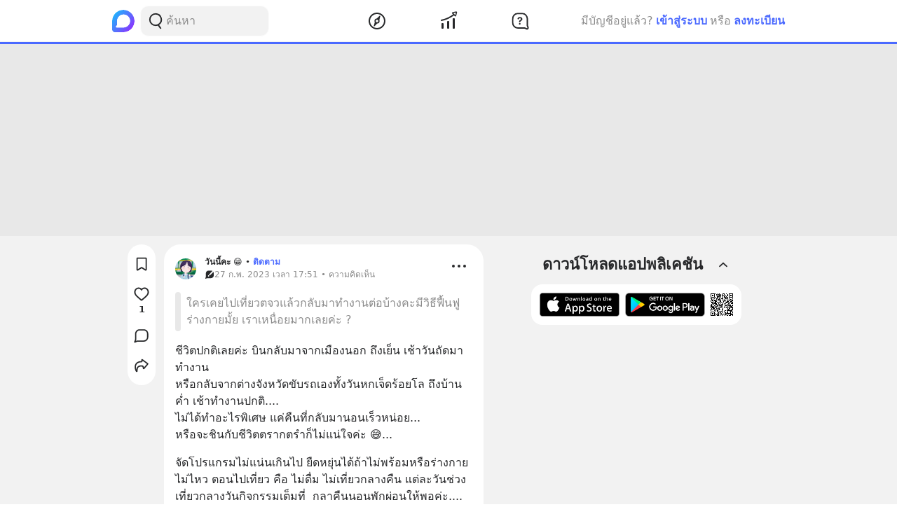

--- FILE ---
content_type: text/html; charset=utf-8
request_url: https://www.blockdit.com/posts/63fced888326c90b165023e4
body_size: 28416
content:
<!DOCTYPE html><html><head><link as="style" href="https://s2.blockdit.com/z/42.6.5/styles/react-dates/index.css" rel="preload"/><link as="style" href="https://s2.blockdit.com/z/42.6.5/styles/videojs/index.css" rel="preload"/><meta content="width=device-width, initial-scale=1, shrink-to-fit=no" name="viewport"/><meta charSet="utf-8"/><title class="jsx-2285477189">[วันนี้คะ 😁] ชีวิตปกติเลยค่ะ บินกลับมาจากเมืองนอก ถึงเย็น เช้าวันถัดมาทำงาน 
หรือกลับจากต่างจังหวัดขับรถเองทั้งวันหกเจ็ดร้อยโล ถึงบ้านค่ำ เช้าทำงานปกติ....
ไม่ได้ทำอะไรพิเศษ แค่คืนที่กลับมานอนเร็วหน่อย...
หรือจะชิ</title><link href="https://www.blockdit.com/posts/63fced888326c90b165023e4" rel="canonical" class="jsx-2285477189"/><meta content="ชีวิตปกติเลยค่ะ บินกลับมาจากเมืองนอก ถึงเย็น เช้าวันถัดมาทำงาน 
หรือกลับจากต่างจังหวัดขับรถเองทั้งวันหกเจ็ดร้อยโล ถึงบ้านค่ำ เช้าทำงานปกติ....
ไม่ได้ทำอะไรพิเศษ แค่คืนที่กลับมานอนเร็วหน่อย...
หรือจะชิ" name="description" class="jsx-2285477189"/><meta content="article" property="og:type" class="jsx-2285477189"/><meta content="https://www.blockdit.com/posts/63fced888326c90b165023e4" property="og:url" class="jsx-2285477189"/><meta content="[วันนี้คะ 😁] ชีวิตปกติเลยค่ะ บินกลับมาจากเมืองนอก ถึงเย็น เช้าวันถัดมาทำงาน 
หรือกลับจากต่างจังหวัดขับรถเองทั้งวันหกเจ็ดร้อยโล ถึงบ้านค่ำ เช้าทำงานปกติ....
ไม่ได้ทำอะไรพิเศษ แค่คืนที่กลับมานอนเร็วหน่อย...
หรือจะชิ" property="og:title" class="jsx-2285477189"/><meta content="ชีวิตปกติเลยค่ะ บินกลับมาจากเมืองนอก ถึงเย็น เช้าวันถัดมาทำงาน  หรือกลับจากต่างจังหวัดขับรถเองทั้งวันหกเจ็ดร้อยโล ถึงบ้านค่ำ เช้าทำงานปกติ.... ไม่ได้ทำอะไรพิเศษ แค่คืนที่กลับมานอนเร็วหน่อย... หรือจะชินกับชีวิตตรากตรำก็ไม่แน่ใจค่ะ 😅..." property="og:description" class="jsx-2285477189"/><meta content="https://t1.blockdit.com/photos/2021/06/60cb76b32363070c4b0094f7_800x0xcover_uEmk4Y0j.jpg" property="og:image" class="jsx-2285477189"/><meta content="com.blockdit://posts/63fced888326c90b165023e4" property="al:ios:url"/><meta content="1287395706" property="al:ios:app_store_id"/><meta content="Blockdit" property="al:ios:app_name"/><meta content="com.blockdit://posts/63fced888326c90b165023e4" property="al:android:url"/><meta content="com.siamsquared.longtunman" property="al:android:package"/><meta content="Blockdit" property="al:android:app_name"/><meta content="800" property="og:image:width"/><meta content="800" property="og:image:height"/><meta content="2221597074727260" property="fb:app_id"/><link href="https://s2.blockdit.com/z/42.6.5/styles/default/index.css" rel="stylesheet" type="text/css"/><meta name="next-head-count" content="22"/><link href="/apple-touch-icon.png" rel="apple-touch-icon"/><link href="/apple-touch-icon-precomposed.png" rel="apple-touch-icon-precomposed"/><link href="/apple-touch-icon-120x120.png" rel="apple-touch-icon" sizes="120x120"/><link href="/apple-touch-icon-120x120-precomposed.png" rel="apple-touch-icon-precomposed" sizes="120x120"/><link href="/apple-touch-icon-152x152.png" rel="apple-touch-icon" sizes="152x152"/><link href="/apple-touch-icon-152x152-precomposed.png" rel="apple-touch-icon-precomposed" sizes="152x152"/><link href="/apple-touch-icon-167x167.png" rel="apple-touch-icon" sizes="167x167"/><link href="/apple-touch-icon-167x167-precomposed.png" rel="apple-touch-icon-precomposed" sizes="167x167"/><script src="https://www.googletagmanager.com/gtag/js?id=G-D5J2P9HBVT" async=""></script><script>
      window.dataLayer = window.dataLayer || [];
        function gtag(){dataLayer.push(arguments);}
        gtag('js', new Date());
      </script><script>!function(f,b,e,v,n,t,s)
{if(f.fbq)return;n=f.fbq=function(){n.callMethod?
n.callMethod.apply(n,arguments):n.queue.push(arguments)};
if(!f._fbq)f._fbq=n;n.push=n;n.loaded=!0;n.version='2.0';
n.queue=[];t=b.createElement(e);t.async=!0;
t.src=v;s=b.getElementsByTagName(e)[0];
s.parentNode.insertBefore(t,s)}(window, document,'script',
'https://connect.facebook.net/en_US/fbevents.js');
fbq('init', '2225441291046115');
fbq('track', 'PageView');</script><script crossorigin="anonymous" src="https://pagead2.googlesyndication.com/pagead/js/adsbygoogle.js?client=ca-pub-9492664668099253" async=""></script><script>
        if (typeof Element.prototype.scrollTo !== 'function') {
          Element.prototype.scrollTo = () => {} 
        }
        
        if (typeof window.scrollTo !== 'function') {
          window.scrollTo = () => {} 
        }
    </script><noscript data-n-css=""></noscript><script defer="" crossorigin="anonymous" nomodule="" src="https://s2.blockdit.com/z/42.6.5/_next/static/chunks/polyfills-c67a75d1b6f99dc8.js"></script><script src="https://s2.blockdit.com/z/42.6.5/_next/static/chunks/webpack-5190643628edc35a.js" defer="" crossorigin="anonymous"></script><script src="https://s2.blockdit.com/z/42.6.5/_next/static/chunks/framework-10c14166d0f1b158.js" defer="" crossorigin="anonymous"></script><script src="https://s2.blockdit.com/z/42.6.5/_next/static/chunks/main-0f47ddc07724238a.js" defer="" crossorigin="anonymous"></script><script src="https://s2.blockdit.com/z/42.6.5/_next/static/chunks/pages/_app-021663d54b05661d.js" defer="" crossorigin="anonymous"></script><script src="https://s2.blockdit.com/z/42.6.5/_next/static/chunks/42238-7fff95d888023a08.js" defer="" crossorigin="anonymous"></script><script src="https://s2.blockdit.com/z/42.6.5/_next/static/chunks/68337-e546b80bd0a815da.js" defer="" crossorigin="anonymous"></script><script src="https://s2.blockdit.com/z/42.6.5/_next/static/chunks/84003-a15618b4169616c8.js" defer="" crossorigin="anonymous"></script><script src="https://s2.blockdit.com/z/42.6.5/_next/static/chunks/34022-4b717f2572dd24c5.js" defer="" crossorigin="anonymous"></script><script src="https://s2.blockdit.com/z/42.6.5/_next/static/chunks/87441-b36850887e612cb8.js" defer="" crossorigin="anonymous"></script><script src="https://s2.blockdit.com/z/42.6.5/_next/static/chunks/25794-93ebc26b4572ad99.js" defer="" crossorigin="anonymous"></script><script src="https://s2.blockdit.com/z/42.6.5/_next/static/chunks/32922-95d59a970d083b44.js" defer="" crossorigin="anonymous"></script><script src="https://s2.blockdit.com/z/42.6.5/_next/static/chunks/33272-f3dfd7514122e5b0.js" defer="" crossorigin="anonymous"></script><script src="https://s2.blockdit.com/z/42.6.5/_next/static/chunks/95886-38f351dd7ed8a468.js" defer="" crossorigin="anonymous"></script><script src="https://s2.blockdit.com/z/42.6.5/_next/static/chunks/90219-596e6a3a24acc3ab.js" defer="" crossorigin="anonymous"></script><script src="https://s2.blockdit.com/z/42.6.5/_next/static/chunks/91528-fe6aae2e2660996f.js" defer="" crossorigin="anonymous"></script><script src="https://s2.blockdit.com/z/42.6.5/_next/static/chunks/46216-8c81eb1acae913e9.js" defer="" crossorigin="anonymous"></script><script src="https://s2.blockdit.com/z/42.6.5/_next/static/chunks/33489-94a37051b45d231b.js" defer="" crossorigin="anonymous"></script><script src="https://s2.blockdit.com/z/42.6.5/_next/static/chunks/5026-3ea93f0bccec7813.js" defer="" crossorigin="anonymous"></script><script src="https://s2.blockdit.com/z/42.6.5/_next/static/chunks/87118-df56e4f4c7eed79c.js" defer="" crossorigin="anonymous"></script><script src="https://s2.blockdit.com/z/42.6.5/_next/static/chunks/8932-2c24409dffdf5deb.js" defer="" crossorigin="anonymous"></script><script src="https://s2.blockdit.com/z/42.6.5/_next/static/chunks/pages/posts/%5Bid%5D-f456ba41e0ce5e9b.js" defer="" crossorigin="anonymous"></script><script src="https://s2.blockdit.com/z/42.6.5/_next/static/bdit-www@production-42.6.5/_buildManifest.js" defer="" crossorigin="anonymous"></script><script src="https://s2.blockdit.com/z/42.6.5/_next/static/bdit-www@production-42.6.5/_ssgManifest.js" defer="" crossorigin="anonymous"></script><style id="__jsx-2803542322">.col-left.jsx-2803542322{min-width:0px;}@media (min-width:1296px){.col-left.jsx-2803542322{max-width:220px;}}</style><style id="__jsx-3590485453">.hover-menu.jsx-3590485453:hover>.popover.jsx-3590485453{display:initial;left:50%;-webkit-transform:translate(-50%,0%);-ms-transform:translate(-50%,0%);transform:translate(-50%,0%);}</style><style id="__jsx-3860243245">body .theme{background:var(--color-warm-gray-1);}</style><style id="__jsx-3963066432">header.jsx-3963066432{z-index:1100;min-height:var(--nav-bar-mobile-height);}@media (min-width:576px){header.jsx-3963066432{min-height:var(--nav-bar-desktop-height);}}</style><style id="__jsx-676424052">.avatar.jsx-676424052{font-size:30px;width:30px;height:30px;}@media (min-width:768px){.avatar.jsx-676424052{font-size:30px;width:30px;height:30px;}}@media (min-width:992px){.avatar.jsx-676424052{font-size:30px;width:30px;height:30px;}}.alpha.jsx-676424052{font-size:0.4em;}</style><style id="__jsx-409942309">.link-profile.jsx-409942309{color:inherit;}</style><style id="__jsx-3104023438">.action-on-block-container.jsx-3104023438{z-index:1500;}</style><style id="__jsx-3411981958">.monetize-ad-skeleton.jsx-3411981958{min-height:90px;}.monetize-ad-skeleton.jsx-3411981958 .post-photo.jsx-3411981958{width:100px;height:100px;}</style><style id="__jsx-3545645679">@charset "UTF-8";li.jsx-3545645679:after{margin:0 0.2rem;content:"•";}li.jsx-3545645679:last-child.jsx-3545645679:after{content:"";}</style><style id="__jsx-2285477189">.reading-gauge.jsx-2285477189{z-index:1099;height:3px;top:50px;}@media (min-width:576px){.reading-gauge.jsx-2285477189{top:60px;}}.reading-gauge.is-webview.jsx-2285477189{top:0;}</style><style id="__jsx-4071685866">.mini-player-wrapper.jsx-4071685866{left:24px;width:280px;z-index:500;border-radius:24px 24px 0 0;overflow:hidden;}.video-wrapper.jsx-4071685866{padding-top:100%;}.video-wrapper.jsx-4071685866>div.jsx-4071685866{z-index:1;}.video-wrapper.jsx-4071685866>div.jsx-4071685866>div.jsx-4071685866{border-radius:24px 24px 0 0;}@media (max-width:575px){.mini-player-wrapper.jsx-4071685866{left:0;width:100%;z-index:500;border-radius:0;overflow:visible;}.video-wrapper.jsx-4071685866{width:80px;height:80px;}.video-wrapper.jsx-4071685866>div.jsx-4071685866>div.jsx-4071685866{border-radius:16px 16px 16px 16px;}.mini-player.jsx-4071685866{position:relative;left:12px;width:80px;height:80px;}.mini-player.jsx-4071685866>div.jsx-4071685866{border-radius:16px 16px 16px 16px;}.mini-player.jsx-4071685866 .video-js.vjs-audio-mini.jsx-4071685866{width:80px;height:80px;}.vjs-miniplayer-close.jsx-4071685866{display:none;}}</style></head><body><div id="__next" data-reactroot=""><div class="theme flex flex-col flex-grow"><div class="flex-grow flex flex-col"><header class="jsx-3963066432 sticky top-0 flex flex-col bg-white border-b border-warm-gray-1 px-3 md:px-0"><div class="jsx-3860243245 container flex flex-col md:flex-row flex-wrap min-h-0 flex-grow bg-white"><div class="jsx-2803542322 relative min-h-full w-full md:w-1/3 lg:w-1/4 hidden md:block md:pr-4 xl:px-4 bg-white"><div class="jsx-2803542322 h-full col-left flex items-center"><ul class="min-w-0 flex-grow flex items-center"><li class="mr-2 flex-shrink-0"><a href="/discover/popular/all"><svg class="h-8 w-8" viewBox="0 0 36 36" xmlns:xlink="http://www.w3.org/1999/xlink"><title>Blockdit Logo</title><defs><path d="M18,0 C8.075,0 0,8.075 0,18 L0,18 L0,31.936 C0,34.18 1.82,36 4.064,36 L4.064,36 L18,36 C22.357,36 26.357,34.443 29.474,31.857 L29.474,31.857 C29.912,31.514 30.336,31.144 30.74,30.74 L30.74,30.74 C31.144,30.336 31.514,29.912 31.857,29.474 L31.857,29.474 C34.443,26.357 36,22.357 36,18 L36,18 C36,8.075 27.925,0 18,0 Z M7.349,28.372 C6.24,28.37 5.734,27.005 6.558,26.263 L6.558,26.263 C7.34,25.558 7.971,24.78 7.971,24.104 L7.971,24.104 L7.971,17.763 C7.971,13.912 10.902,9.598 14.525,8.291 L14.525,8.291 C21.942,5.613 28.885,11.103 28.769,18.175 L28.769,18.175 C28.677,23.802 23.747,28.4 18.119,28.4 L18.119,28.4 C18.119,28.4 11.649,28.382 7.349,28.372 L7.349,28.372 Z" id="primary-path-1"></path><linearGradient id="nav-logo-primary-linearGradient-3" x1="-20.85082%" x2="96.0521672%" y1="3.49703889%" y2="96.8143356%"><stop offset="0%" style="stop-color:#00DAFB"></stop><stop offset="100%" style="stop-color:#9724FF"></stop></linearGradient></defs><g fill="none" fill-rule="evenodd" id="logo-/-blockdit_primary-/-logo_blockdit" stroke="none" stroke-width="1"><g id="primary-Group-3"><mask id="primary-mask-2" style="fill:#FFFFFF"><use xlink:href="#primary-path-1"></use></mask><g id="primary-Clip-2"></g><path d="M18,0 C8.075,0 0,8.075 0,18 L0,18 L0,31.936 C0,34.18 1.82,36 4.064,36 L4.064,36 L18,36 C22.357,36 26.357,34.443 29.474,31.857 L29.474,31.857 C29.912,31.514 30.336,31.144 30.74,30.74 L30.74,30.74 C31.144,30.336 31.514,29.912 31.857,29.474 L31.857,29.474 C34.443,26.357 36,22.357 36,18 L36,18 C36,8.075 27.925,0 18,0 Z M7.349,28.372 C6.24,28.37 5.734,27.005 6.558,26.263 L6.558,26.263 C7.34,25.558 7.971,24.78 7.971,24.104 L7.971,24.104 L7.971,17.763 C7.971,13.912 10.902,9.598 14.525,8.291 L14.525,8.291 C21.942,5.613 28.885,11.103 28.769,18.175 L28.769,18.175 C28.677,23.802 23.747,28.4 18.119,28.4 L18.119,28.4 C18.119,28.4 11.649,28.382 7.349,28.372 L7.349,28.372 Z" fill="url(#nav-logo-primary-linearGradient-3)" id="primary-Fill-1" mask="url(#primary-mask-2)"></path></g></g></svg></a></li><li class="hidden md:flex flex-grow h-full relative"><div class="absolute inset-0 flex items-center"><div class="w-full"><form class="relative w-full"><div class="flex items-center"><div class="flex items-center gap-1.5 overflow-hidden rounded flex-grow border border-block px-3 py-1.5 bg-warm-gray-1 px-1.5"><button aria-label="Search Button" class="text-gray-scale-2" type="button"><svg data-tintable="true" data-type="svgr-icon" fill="none" height="30" width="30" xmlns="http://www.w3.org/2000/svg"><path clip-rule="evenodd" d="M15 3.85a9.15 9.15 0 0 1 5.116 16.737l-.117.076 2.962 3.957a.936.936 0 0 1-.15 1.284l-.095.07a1.05 1.05 0 0 1-1.41-.23l-3.12-4.166-.242.088c-.822.28-1.683.44-2.565.476L15 22.15a9.15 9.15 0 1 1 0-18.3m0 1.865a7.285 7.285 0 1 0 0 14.57 7.285 7.285 0 0 0 0-14.57" fill="#27282A" fill-rule="evenodd"></path></svg></button><div class="flex-grow min-w-0"><label class="block w-full focus:outline-none bg-transparent text-base flex items-center gap-2 true border-none border bg-white rounded-input"><input type="text" class="bg-transparent min-w-0 flex-grow block appearance-none focus:outline-none placeholder-gray-scale-2" placeholder="ค้นหา" value=""/></label></div></div></div></form></div></div></li></ul></div></div><div class="w-full md:w-2/3 lg:w-1/2 xl:w-5/12 relative min-h-0 flex-grow md:flex-grow-0 flex items-center flex-grow min-w-0"><div class="jsx-3963066432 flex-shrink-0"><a href="/discover/popular/all"><svg class="h-8 md:hidden" viewBox="0 0 36 36" xmlns:xlink="http://www.w3.org/1999/xlink"><title>Blockdit Logo (Mobile)</title><defs><path d="M18,0 C8.075,0 0,8.075 0,18 L0,18 L0,31.936 C0,34.18 1.82,36 4.064,36 L4.064,36 L18,36 C22.357,36 26.357,34.443 29.474,31.857 L29.474,31.857 C29.912,31.514 30.336,31.144 30.74,30.74 L30.74,30.74 C31.144,30.336 31.514,29.912 31.857,29.474 L31.857,29.474 C34.443,26.357 36,22.357 36,18 L36,18 C36,8.075 27.925,0 18,0 Z M7.349,28.372 C6.24,28.37 5.734,27.005 6.558,26.263 L6.558,26.263 C7.34,25.558 7.971,24.78 7.971,24.104 L7.971,24.104 L7.971,17.763 C7.971,13.912 10.902,9.598 14.525,8.291 L14.525,8.291 C21.942,5.613 28.885,11.103 28.769,18.175 L28.769,18.175 C28.677,23.802 23.747,28.4 18.119,28.4 L18.119,28.4 C18.119,28.4 11.649,28.382 7.349,28.372 L7.349,28.372 Z" id="primary-path-1"></path><linearGradient id="nav-logo-primary-linearGradient-3" x1="-20.85082%" x2="96.0521672%" y1="3.49703889%" y2="96.8143356%"><stop offset="0%" style="stop-color:#00DAFB"></stop><stop offset="100%" style="stop-color:#9724FF"></stop></linearGradient></defs><g fill="none" fill-rule="evenodd" id="logo-/-blockdit_primary-/-logo_blockdit" stroke="none" stroke-width="1"><g id="primary-Group-3"><mask id="primary-mask-2" style="fill:#FFFFFF"><use xlink:href="#primary-path-1"></use></mask><g id="primary-Clip-2"></g><path d="M18,0 C8.075,0 0,8.075 0,18 L0,18 L0,31.936 C0,34.18 1.82,36 4.064,36 L4.064,36 L18,36 C22.357,36 26.357,34.443 29.474,31.857 L29.474,31.857 C29.912,31.514 30.336,31.144 30.74,30.74 L30.74,30.74 C31.144,30.336 31.514,29.912 31.857,29.474 L31.857,29.474 C34.443,26.357 36,22.357 36,18 L36,18 C36,8.075 27.925,0 18,0 Z M7.349,28.372 C6.24,28.37 5.734,27.005 6.558,26.263 L6.558,26.263 C7.34,25.558 7.971,24.78 7.971,24.104 L7.971,24.104 L7.971,17.763 C7.971,13.912 10.902,9.598 14.525,8.291 L14.525,8.291 C21.942,5.613 28.885,11.103 28.769,18.175 L28.769,18.175 C28.677,23.802 23.747,28.4 18.119,28.4 L18.119,28.4 C18.119,28.4 11.649,28.382 7.349,28.372 L7.349,28.372 Z" fill="url(#nav-logo-primary-linearGradient-3)" id="primary-Fill-1" mask="url(#primary-mask-2)"></path></g></g></svg></a></div><ul class="jsx-3963066432 min-w-0 flex-grow flex justify-around px-4"><li class="jsx-3963066432"></li><li class="jsx-3590485453 hover-menu relative"><a class="bg-transparent text-black hover:text-black disabled:text-warm-gray-3" target="" href="/discover/popular/all"><svg data-tintable="true" data-type="svgr-icon" fill="none" height="30" width="30" xmlns="http://www.w3.org/2000/svg" class="text-black"><path clip-rule="evenodd" d="M14.975 3C8.361 3 3 8.361 3 14.975S8.361 26.95 14.975 26.95 26.95 21.589 26.95 14.975 21.589 3 14.975 3M5 14.975C5 9.466 9.466 5 14.975 5s9.975 4.466 9.975 9.975-4.466 9.975-9.975 9.975S5 20.484 5 14.975m13.321-1.493 1.315-5.247c.158-.635-.613-1.08-1.083-.625l-3.89 3.762-.138.014a3.65 3.65 0 0 0-3.17 3.619l.008.241c.031.48.156.942.364 1.367l.08.15-1.427 4.991-.02.092c-.09.601.664 1.002 1.112.539l3.608-3.733.121-.002a3.65 3.65 0 0 0 3.454-3.645l-.007-.236a3.6 3.6 0 0 0-.256-1.127zm-5.166 1.523a1.85 1.85 0 1 1 3.7 0 1.85 1.85 0 0 1-3.7 0" fill="#27282A" fill-rule="evenodd"></path></svg></a><div class="jsx-3590485453 popover capitalize whitespace-nowrap hidden absolute mt-1 text-xs text-gray-scale-2 rounded-full py-1 px-2 shadow-md bg-white">สำรวจ</div></li><li class="jsx-3590485453 hover-menu relative"><a class="bg-transparent text-black hover:text-black disabled:text-warm-gray-3" target="" href="/invest/popular/all"><svg data-tintable="true" data-type="svgr-icon" fill="none" height="30" width="30" xmlns="http://www.w3.org/2000/svg" class="text-black"><path clip-rule="evenodd" d="M7 18a1 1 0 0 1 1 1v6a1 1 0 0 1-1 1H6a1 1 0 0 1-1-1v-6a1 1 0 0 1 1-1zm8-3a1 1 0 0 1 1 1v9a1 1 0 0 1-1 1h-1a1 1 0 0 1-1-1v-9a1 1 0 0 1 1-1zm8-4a1 1 0 0 1 1 1v13a1 1 0 0 1-1 1h-1a1 1 0 0 1-1-1V12a1 1 0 0 1 1-1zm4.151-8.087-1.14 4.577a1.25 1.25 0 0 1-2.112.566l-1.026-1.061c-5.393 4.03-11.287 6.695-17.675 7.985a1 1 0 1 1-.396-1.96c6.013-1.215 11.567-3.705 16.67-7.476L20.425 4.46a1.25 1.25 0 0 1 .64-2.09l4.614-.981a1.25 1.25 0 0 1 1.473 1.525m-1.552.024-3.782.804.874.904c.041.002.07.05.136.142l1.837 1.902z" fill="#27282A" fill-rule="evenodd"></path></svg></a><div class="jsx-3590485453 popover capitalize whitespace-nowrap hidden absolute mt-1 text-xs text-gray-scale-2 rounded-full py-1 px-2 shadow-md bg-white">ลงทุน</div></li><li class="jsx-3590485453 hover-menu relative"><a class="bg-transparent text-black hover:text-black disabled:text-warm-gray-3" target="" href="/questions/popular"><svg data-tintable="true" data-type="svgr-icon" fill="none" height="30" width="30" xmlns="http://www.w3.org/2000/svg" class="text-black"><mask fill="#000" height="25" id="null_icon_question_30_outline_svg__a" maskUnits="userSpaceOnUse" width="25" x="3.6" y="3.3"><path d="M3.6 3.3h25v25h-25z" fill="#fff"></path><path clip-rule="evenodd" d="m24.617 21.905-.064-.354-.05-.47-.031-.535-.016-.573-.003-8.021-.006-.266c-.138-3.552-2.9-6.386-6.206-6.386h-6.475l-.247.007C8.24 5.457 5.6 8.419 5.6 11.99l.001 5.287.006.266c.138 3.552 2.9 6.386 6.206 6.386h7.383l1.11.008.835.025.376.025.247.027.36.085.21.076.457.192.754.343 1.122.526a.654.654 0 0 0 .888-.828l-.226-.584-.621-1.611z" fill-rule="evenodd"></path></mask><path clip-rule="evenodd" d="m24.617 21.905-.064-.354-.05-.47-.031-.535-.016-.573-.003-8.021-.006-.266c-.138-3.552-2.9-6.386-6.206-6.386h-6.475l-.247.007C8.24 5.457 5.6 8.419 5.6 11.99l.001 5.287.006.266c.138 3.552 2.9 6.386 6.206 6.386h7.383l1.11.008.835.025.376.025.247.027.36.085.21.076.457.192.754.343 1.122.526a.654.654 0 0 0 .888-.828l-.226-.584-.621-1.611z" mask="url(#null_icon_question_30_outline_svg__a)" stroke="#27282A" stroke-width="4"></path><path clip-rule="evenodd" d="M14.671 17.883c.667 0 1.202.506 1.202 1.15 0 .645-.535 1.15-1.202 1.15-.659 0-1.194-.505-1.194-1.15s.535-1.15 1.194-1.15m.279-8.547c2.08 0 3.479 1.143 3.479 2.85 0 1.105-.535 1.86-1.568 2.467-.974.564-1.194.88-1.289 1.495-.11.49-.395.776-.915.776-.623 0-.989-.425-.989-1.026v-.102c0-.864.447-1.436 1.311-1.941.945-.564 1.23-.93 1.23-1.604 0-.718-.556-1.216-1.362-1.216-.718 0-1.201.352-1.435 1.004-.184.468-.513.673-.96.673-.578 0-.937-.358-.937-.915 0-.315.073-.593.22-.872.468-.966 1.64-1.59 3.215-1.59" fill="#27282A" fill-rule="evenodd"></path></svg></a><div class="jsx-3590485453 popover capitalize whitespace-nowrap hidden absolute mt-1 text-xs text-gray-scale-2 rounded-full py-1 px-2 shadow-md bg-white">คำถาม</div></li><li class="jsx-3963066432"></li></ul><div class="jsx-3963066432 lg:hidden"><button class="mx-1 font-semibold bg-transparent text-blue-1 disabled:text-warm-gray-3">เข้าสู่ระบบ</button></div></div><div class="col-right hidden lg:block w-1/4 max-w-1/4 pl-4 xl:px-4 xl:max-w-[300px] lg:flex items-center justify-center relative"><div class="flex items-center lg:block mx-4 md:mx-0 text-gray-scale-2 lg:absolute lg:whitespace-nowrap right-0">มีบัญชีอยู่แล้ว?<button class="mx-1 font-semibold bg-transparent text-blue-1 disabled:text-warm-gray-3">เข้าสู่ระบบ</button>หรือ<button class="ml-1 font-semibold bg-transparent text-blue-1 disabled:text-warm-gray-3">ลงทะเบียน</button></div></div></div></header><div class="jsx-2285477189 w-full h-[124px] lg:h-[274px]"></div><div class="jsx-3860243245 container flex flex-col md:flex-row flex-wrap min-h-0 flex-grow justify-center bg-warm-gray-1"><div class="w-full md:w-2/3 lg:w-1/2 xl:w-5/12 relative min-h-0 flex-grow md:flex-grow-0 mb-3 px-3 min-w-0"><div class="jsx-2285477189"><div class="-mx-3 sm:mx-0 md:mt-3 relative"><div class="bg-white p-2 md:rounded-xxl md:overflow-hidden"><div class="flex px-2 pt-2"><div class="jsx-409942309 flex-shrink-0 mr-3 mt-1"><a data-testid="AccountPost.63fced888326c90b165023e4.Photo" class="jsx-409942309 hover:no-underline" href="/today.is.myday"><div class="jsx-676424052 avatar overflow-hidden rounded-full"><img src="https://t1.blockdit.com/photos/2021/06/60cb76b32363070c4b0094f7_120x120xcover_LBEyeVmc.jpg" class="jsx-676424052 w-full h-full object-cover"/></div></a></div><div class="jsx-409942309 min-w-0 flex-grow text-black text-xs"><div class="jsx-409942309 flex items-center"><div class="jsx-409942309 flex items-center truncate"><a data-testid="AccountPost.63fced888326c90b165023e4.Name" class="jsx-409942309 font-semibold link-profile truncate flex items-center gap-1 hover:no-underline" href="/today.is.myday"><span class="jsx-409942309 truncate hover:underline">วันนี้คะ 😁</span></a></div><div class="jsx-409942309 flex items-center"><div class="jsx-409942309 mx-1">•</div><button data-testid="AccountPost.63fced888326c90b165023e4.FollowButton.None" class="jsx-409942309 font-semibold hover:underline disabled:text-warm-gray-2 disabled:cursor-not-allowed disabled:no-underline text-primary">ติดตาม</button></div></div><div class="flex items-center text-gray-scale-2 text-xs"><div class="flex items-center max-w-full text-xs group gap-1"><span class="flex-shrink-0"><svg data-tintable="true" data-type="svgr-icon" fill="none" height="14" width="14" xmlns="http://www.w3.org/2000/svg"><path clip-rule="evenodd" d="M9.206 1.4c.74 0 1.433.217 2.022.592L6.39 6.89a.62.62 0 0 0 0 .869l.43.434c.236.24.62.24.857 0l4.824-4.882c.336.564.539 1.22.563 1.921l.003.142V8.16c0 2.137-1.663 3.895-3.723 3.97l-.138.003h-4.33l-.4.005-.283.006-.263.011a3 3 0 0 0-.292.028 1 1 0 0 0-.08.023l-.128.047-.261.107-.644.281-.838.38c-.428.185-.858-.23-.731-.67l.02-.06.661-1.627c.084-.206.11-.618.118-1.015l.003-.292V5.373c0-2.138 1.662-3.895 3.722-3.97l.138-.003zM6.005 8.148a.6.6 0 0 0-.858 0l-.215.217a.93.93 0 0 0 0 1.303c.355.36.932.36 1.287 0l.214-.217a.62.62 0 0 0 0-.869z" fill="#27282A" fill-rule="evenodd"></path></svg></span><span class="truncate text-gray-scale-2" data-testid="AccountPost.63fced888326c90b165023e4.PostTime">27 ก.พ. 2023 เวลา 17:51 • ความคิดเห็น</span></div></div></div><div class="flex-shrink-0 flex items-start -mt-1"><div class="ml-1"><div class="hover:cursor-pointer text-black bg-hover p-1 rounded" data-testid="AccountPost.63fced888326c90b165023e4.MoreOptionButton"><svg data-tintable="true" data-type="svgr-icon" fill="none" height="30" width="30" xmlns="http://www.w3.org/2000/svg"><path clip-rule="evenodd" d="M7 17a2 2 0 1 0 0-4 2 2 0 0 0 0 4m8 0a2 2 0 1 0 0-4 2 2 0 0 0 0 4m8 0a2 2 0 1 0 0-4 2 2 0 0 0 0 4" fill="#27282A" fill-rule="evenodd"></path></svg></div></div></div></div><div class="mx-2 mt-4 -mb-2"><a class="flex text-gray-scale-2 hover:text-gray-scale-2" href="/questions/63fb579a8dc5af294d62f440"><div class="flex max-w-full"><div class="w-2 min-h-full bg-warm-gray-2 rounded mr-2 flex-shrink-0"></div><div class="py-1 min-w-0 flex-1"><div class="break-words max-w-full" style="word-break:break-word">ใครเคยไปเที่ยวตจวแล้วกลับมาทำงานต่อบ้างคะมีวิธีฟื้นฟูร่างกายมั้ย เราเหนื่อยมากเลยค่ะ ?</div></div></div></a></div><div class="flex flex-col mt-4"><div class="select-none"><div></div></div><div class="select-none"><div></div></div><div class="select-none"><div></div></div><div class="select-none"><div></div></div><div><div class="select-none"><div class="jsx-3104023438 flex items-center"><div class="jsx-3104023438 w-full"><div data-testid="BlockParagraph-63fced888326c90b165023e4:0" id="BlockParagraph-63fced888326c90b165023e4:0" class="jsx-3104023438 rounded relative p-2 cursor-pointer"><div class="jsx-3104023438 break-words whitespace-pre-wrap"><span class="jsx-3104023438"><span>ชีวิตปกติเลยค่ะ บินกลับมาจากเมืองนอก ถึงเย็น เช้าวันถัดมาทำงาน </span></span><span class="jsx-3104023438"></span></div><div class="jsx-3104023438 break-words whitespace-pre-wrap"><span class="jsx-3104023438"><span>หรือกลับจากต่างจังหวัดขับรถเองทั้งวันหกเจ็ดร้อยโล ถึงบ้านค่ำ เช้าทำงานปกติ....</span></span><span class="jsx-3104023438"></span></div><div class="jsx-3104023438 break-words whitespace-pre-wrap"><span class="jsx-3104023438"><span>ไม่ได้ทำอะไรพิเศษ แค่คืนที่กลับมานอนเร็วหน่อย...</span></span><span class="jsx-3104023438"></span></div><div class="jsx-3104023438 break-words whitespace-pre-wrap"><span class="jsx-3104023438"><span>หรือจะชินกับชีวิตตรากตรำก็ไม่แน่ใจค่ะ 😅...</span></span><span class="jsx-3104023438"></span></div><div></div></div></div></div></div></div><div><div class="select-none"><div class="jsx-3104023438 flex items-center"><div class="jsx-3104023438 w-full"><div data-testid="BlockParagraph-63fced888326c90b165023e4:1" id="BlockParagraph-63fced888326c90b165023e4:1" class="jsx-3104023438 rounded relative p-2 cursor-pointer"><div class="jsx-3104023438 break-words whitespace-pre-wrap"><span class="jsx-3104023438"><span>จัดโปรแกรมไม่แน่นเกินไป ยืดหยุ่นได้ถ้าไม่พร้อมหรือร่างกายไม่ไหว ตอนไปเที่ยว คือ ไม่ดื่ม ไม่เที่ยวกลางคืน แต่ละวันช่วงเที่ยวกลางวันกิจกรรมเต็มที่  กลาคืนนอนพักผ่อนให้พอค่ะ....</span></span><span class="jsx-3104023438"></span></div><div class="jsx-3104023438 break-words whitespace-pre-wrap"><span class="jsx-3104023438"><span>ไม่เมา ไม่ดื่ม มันจะสดชื่นตลอดทริป... </span></span><span class="jsx-3104023438"></span></div><div class="jsx-3104023438 break-words whitespace-pre-wrap"><span class="jsx-3104023438"><span>เช้าอีกวันทำงานได้ตามปกติ สดใส สดใส 😊</span></span><span class="jsx-3104023438"></span></div><div></div></div></div></div></div></div></div><div class="z-[501] sticky bg-white md:hidden px-2 -mx-2 bottom-0"><div class="flex items-center justify-between bg-white"><ul class="flex overflow-hidden"><li class="last:mr-0 mr-3 text-sm w-full"><button class="bg-hover rounded-full w-full p-2 rounded" data-testid="PostActionBar.63fced888326c90b165023e4.BookmarkButton.None"><div class="font-semibold flex items-center justify-center gap-1"><div class="flex-shrink-0"><svg data-tintable="true" data-type="svgr-icon" fill="none" height="24" width="24" xmlns="http://www.w3.org/2000/svg"><path clip-rule="evenodd" d="m4.706 20.03-.006-.135V4.304c0-.89.74-1.604 1.642-1.604h11.515c.903 0 1.643.713 1.643 1.603v15.592c0 1.28-1.452 2.032-2.538 1.344L12.1 18.163 7.238 21.24c-1.047.664-2.43-.01-2.532-1.205zm7.979-3.678.156.069.117.066 4.742 2.968V4.5H6.5v14.953l4.742-2.966c.429-.268.961-.317 1.438-.137z" fill="#27282A" fill-rule="evenodd"></path></svg></div><div class="truncate">บันทึก</div></div></button></li></ul><ul class="flex"><li class="flex-shrink-0"><button class="bg-hover block p-2 rounded" data-testid="PostActionBar.63fced888326c90b165023e4.ReactionButton"><div class="font-semibold flex items-center justify-center gap-1"><div class="flex-shrink-0"><div class=""><div><svg data-tintable="true" data-type="svgr-icon" fill="none" height="24" width="24" xmlns="http://www.w3.org/2000/svg"><path clip-rule="evenodd" d="M16.177 2.5c1.736 0 3.343.702 4.51 1.97 1.139 1.24 1.76 2.92 1.76 4.722 0 1.852-.684 3.54-2.106 5.26l-.106.127c-.81.965-1.666 1.787-3.441 3.328l-2.29 1.966-1.167 1.013a2.065 2.065 0 0 1-2.726 0l-.285-.25-2.687-2.31c-1.941-1.672-2.888-2.551-3.714-3.497l-.318-.376C2.185 12.732 1.5 11.044 1.5 9.193c0-1.803.622-3.482 1.761-4.722A6.07 6.07 0 0 1 7.771 2.5a5.73 5.73 0 0 1 3.575 1.236q.26.202.503.432l.124.124.126-.124q.12-.115.247-.223l.255-.21A5.73 5.73 0 0 1 16.177 2.5m0 1.9q-1.331 0-2.41.837-.563.436-1.023 1.072l-.77 1.07-.77-1.07a5.2 5.2 0 0 0-1.023-1.072 3.83 3.83 0 0 0-2.41-.837c-1.206 0-2.305.48-3.11 1.356-.81.881-1.261 2.1-1.261 3.437 0 1.38.516 2.65 1.672 4.05.79.956 1.631 1.762 3.556 3.427l1.498 1.286 1.739 1.503a.165.165 0 0 0 .218 0l.863-.751 2.374-2.038c1.765-1.526 2.619-2.33 3.357-3.19l.2-.237c1.155-1.4 1.67-2.67 1.67-4.05 0-1.338-.45-2.556-1.26-3.436a4.17 4.17 0 0 0-3.11-1.357" fill="#27282A" fill-rule="evenodd"></path></svg></div></div></div><div class="text-sm">1</div></div></button></li><li class="flex-shrink-0"><button class="bg-hover p-2 rounded" data-testid=""><div class="font-semibold flex items-center justify-center"><div class="flex-shrink-0"><svg data-tintable="true" data-type="svgr-icon" fill="none" height="24" width="24" xmlns="http://www.w3.org/2000/svg"><path clip-rule="evenodd" d="M15.137 3.15c3.496 0 6.385 2.842 6.509 6.387l.004.233v4.539c0 3.552-2.795 6.49-6.283 6.616l-.23.004H8l-.656.008-.465.01-.43.019-.14.008-.232.021-.109.017-.09.027-.207.075-.427.172-1.06.458-1.384.621c-.816.347-1.654-.428-1.404-1.28l.037-.105 1.089-2.65c.088-.215.143-.617.168-1.17l.014-.427.005-.474V9.77c0-3.552 2.794-6.49 6.282-6.616l.23-.004zm0 1.8H9.25l-.197.003c-2.44.088-4.432 2.108-4.54 4.6l-.006.217.001 6.506-.005.49c-.02 1.002-.089 1.599-.26 2.096l-.057.152-.386.934.766-.33.482-.193.253-.091c.147-.05.257-.08.382-.1q.107-.019.24-.033l.282-.024.165-.01.463-.019.489-.011.675-.007h7.11l.197-.004c2.44-.088 4.432-2.109 4.54-4.6l.005-.217v-4.51l-.003-.202c-.087-2.5-2.067-4.531-4.498-4.642z" fill="#27282A" fill-rule="evenodd"></path></svg></div></div></button></li><li class="flex-shrink-0"><div aria-expanded="false" aria-haspopup="dialog" class="p-2 rounded cursor-pointer bg-hover"><div class="font-semibold flex items-center justify-center"><svg data-tintable="true" data-type="svgr-icon" fill="none" height="24" width="24" xmlns="http://www.w3.org/2000/svg"><path clip-rule="evenodd" d="m13.493 2.936.107.072 7.573 5.617c.563.418.693 1.21.298 1.795l-.086.112-5.32 6.214c-.663.773-1.9.509-2.207-.455l-.032-.124-.49-2.292a.35.35 0 0 0-.261-.269l-.072-.008-.467-.012-.634-.008h-.575l-.512.008-.645.026-.18.013-.152.014c-1.063.107-1.962.667-2.808 1.76-.19.245-.39.938-.518 1.853-.059.42-.104.882-.133 1.373l-.02.37-.019.586-.003.382-.01.15c-.133 1.04-1.378 1.508-2.152.792-.867-.801-2.02-4.597-2.025-6.522-.01-3.161 1.118-5.594 3.361-7.092q.495-.33 1.039-.595c.94-.458 1.97-.767 3.071-.923.517-.073 1.022-.11 1.491-.109l.361.008.045-.005a.304.304 0 0 0 .248-.29l-.006-.068-.192-1c-.212-1.107.976-1.95 1.925-1.373m.066 2.282.007.143c.003.954-.65 1.794-1.639 2.052l-.167.037-.062.008-.187.013-.143-.001a8.4 8.4 0 0 0-1.495.086 8.5 8.5 0 0 0-2.534.758 7 7 0 0 0-.828.475C4.799 9.93 3.94 11.793 3.95 14.378c.002.745.272 2.057.643 3.272l.046.149.033-.335.057-.462c.179-1.273.457-2.16.877-2.704 1.076-1.39 2.32-2.192 3.79-2.417l.278-.035.169-.015.42-.027.483-.017.547-.009h.61l.675.009.469.011c.932.023 1.74.644 2.008 1.538l.042.163.253 1.189a.05.05 0 0 0 .087.022l4.206-4.912a.05.05 0 0 0-.006-.07z" fill="#27282A" fill-rule="evenodd"></path></svg><div class="text-sm"></div></div></div></li></ul></div></div></div><div class="absolute -left-8 top-0 md:block hidden h-full"><div class="sticky top-1/4"><ul class="flex flex-col items-center rounded-xl bg-white py-2 transform -translate-x-1/2"><li class="flex-shrink-0 mx-1 my-1"><button class="bg-hover p-1 rounded-full" data-testid="PostActionBarSticky.63fced888326c90b165023e4.BookmarkButton.None"><div class="font-semibold flex items-center justify-center flex-col"><div class="flex-shrink-0"><svg data-tintable="true" data-type="svgr-icon" fill="none" height="24" width="24" xmlns="http://www.w3.org/2000/svg"><path clip-rule="evenodd" d="m4.706 20.03-.006-.135V4.304c0-.89.74-1.604 1.642-1.604h11.515c.903 0 1.643.713 1.643 1.603v15.592c0 1.28-1.452 2.032-2.538 1.344L12.1 18.163 7.238 21.24c-1.047.664-2.43-.01-2.532-1.205zm7.979-3.678.156.069.117.066 4.742 2.968V4.5H6.5v14.953l4.742-2.966c.429-.268.961-.317 1.438-.137z" fill="#27282A" fill-rule="evenodd"></path></svg></div></div></button></li><li class="flex-shrink-0 mx-1 my-1"><button class="bg-hover block p-1 rounded-full" data-testid="PostActionBarSticky.63fced888326c90b165023e4.ReactionButton"><div class="font-semibold flex items-center justify-center flex-col"><div class="flex-shrink-0"><div class=""><div><svg data-tintable="true" data-type="svgr-icon" fill="none" height="24" width="24" xmlns="http://www.w3.org/2000/svg"><path clip-rule="evenodd" d="M16.177 2.5c1.736 0 3.343.702 4.51 1.97 1.139 1.24 1.76 2.92 1.76 4.722 0 1.852-.684 3.54-2.106 5.26l-.106.127c-.81.965-1.666 1.787-3.441 3.328l-2.29 1.966-1.167 1.013a2.065 2.065 0 0 1-2.726 0l-.285-.25-2.687-2.31c-1.941-1.672-2.888-2.551-3.714-3.497l-.318-.376C2.185 12.732 1.5 11.044 1.5 9.193c0-1.803.622-3.482 1.761-4.722A6.07 6.07 0 0 1 7.771 2.5a5.73 5.73 0 0 1 3.575 1.236q.26.202.503.432l.124.124.126-.124q.12-.115.247-.223l.255-.21A5.73 5.73 0 0 1 16.177 2.5m0 1.9q-1.331 0-2.41.837-.563.436-1.023 1.072l-.77 1.07-.77-1.07a5.2 5.2 0 0 0-1.023-1.072 3.83 3.83 0 0 0-2.41-.837c-1.206 0-2.305.48-3.11 1.356-.81.881-1.261 2.1-1.261 3.437 0 1.38.516 2.65 1.672 4.05.79.956 1.631 1.762 3.556 3.427l1.498 1.286 1.739 1.503a.165.165 0 0 0 .218 0l.863-.751 2.374-2.038c1.765-1.526 2.619-2.33 3.357-3.19l.2-.237c1.155-1.4 1.67-2.67 1.67-4.05 0-1.338-.45-2.556-1.26-3.436a4.17 4.17 0 0 0-3.11-1.357" fill="#27282A" fill-rule="evenodd"></path></svg></div></div></div><div class="text-sm">1</div></div></button></li><li class="flex-shrink-0 mx-1 my-1"><button class="bg-hover p-1 rounded-full" data-testid=""><div class="font-semibold flex items-center justify-center flex-col"><div class="flex-shrink-0"><svg data-tintable="true" data-type="svgr-icon" fill="none" height="24" width="24" xmlns="http://www.w3.org/2000/svg"><path clip-rule="evenodd" d="M15.137 3.15c3.496 0 6.385 2.842 6.509 6.387l.004.233v4.539c0 3.552-2.795 6.49-6.283 6.616l-.23.004H8l-.656.008-.465.01-.43.019-.14.008-.232.021-.109.017-.09.027-.207.075-.427.172-1.06.458-1.384.621c-.816.347-1.654-.428-1.404-1.28l.037-.105 1.089-2.65c.088-.215.143-.617.168-1.17l.014-.427.005-.474V9.77c0-3.552 2.794-6.49 6.282-6.616l.23-.004zm0 1.8H9.25l-.197.003c-2.44.088-4.432 2.108-4.54 4.6l-.006.217.001 6.506-.005.49c-.02 1.002-.089 1.599-.26 2.096l-.057.152-.386.934.766-.33.482-.193.253-.091c.147-.05.257-.08.382-.1q.107-.019.24-.033l.282-.024.165-.01.463-.019.489-.011.675-.007h7.11l.197-.004c2.44-.088 4.432-2.109 4.54-4.6l.005-.217v-4.51l-.003-.202c-.087-2.5-2.067-4.531-4.498-4.642z" fill="#27282A" fill-rule="evenodd"></path></svg></div></div></button></li><li class="flex-shrink-0 mx-1 my-1"><div aria-expanded="false" aria-haspopup="dialog" class="p-1 rounded-full cursor-pointer bg-hover"><div class="font-semibold flex items-center justify-center flex-col"><svg data-tintable="true" data-type="svgr-icon" fill="none" height="24" width="24" xmlns="http://www.w3.org/2000/svg"><path clip-rule="evenodd" d="m13.493 2.936.107.072 7.573 5.617c.563.418.693 1.21.298 1.795l-.086.112-5.32 6.214c-.663.773-1.9.509-2.207-.455l-.032-.124-.49-2.292a.35.35 0 0 0-.261-.269l-.072-.008-.467-.012-.634-.008h-.575l-.512.008-.645.026-.18.013-.152.014c-1.063.107-1.962.667-2.808 1.76-.19.245-.39.938-.518 1.853-.059.42-.104.882-.133 1.373l-.02.37-.019.586-.003.382-.01.15c-.133 1.04-1.378 1.508-2.152.792-.867-.801-2.02-4.597-2.025-6.522-.01-3.161 1.118-5.594 3.361-7.092q.495-.33 1.039-.595c.94-.458 1.97-.767 3.071-.923.517-.073 1.022-.11 1.491-.109l.361.008.045-.005a.304.304 0 0 0 .248-.29l-.006-.068-.192-1c-.212-1.107.976-1.95 1.925-1.373m.066 2.282.007.143c.003.954-.65 1.794-1.639 2.052l-.167.037-.062.008-.187.013-.143-.001a8.4 8.4 0 0 0-1.495.086 8.5 8.5 0 0 0-2.534.758 7 7 0 0 0-.828.475C4.799 9.93 3.94 11.793 3.95 14.378c.002.745.272 2.057.643 3.272l.046.149.033-.335.057-.462c.179-1.273.457-2.16.877-2.704 1.076-1.39 2.32-2.192 3.79-2.417l.278-.035.169-.015.42-.027.483-.017.547-.009h.61l.675.009.469.011c.932.023 1.74.644 2.008 1.538l.042.163.253 1.189a.05.05 0 0 0 .087.022l4.206-4.912a.05.05 0 0 0-.006-.07z" fill="#27282A" fill-rule="evenodd"></path></svg><div class="text-sm"></div></div></div></li></ul></div></div></div><div class="bg-white overflow-hidden rounded-xxl my-3"><div><div class="jsx-3411981958 p-3 monetize-ad-skeleton flex"><div class="jsx-3411981958 post-photo bg-warm-gray-2 rounded flex-shrink-0 mr-2 animate-pulse"></div><div class="jsx-3411981958 min-w-0 flex-grow animate-pulse"><div class="jsx-3411981958 h-5 bg-warm-gray-2 rounded mb-1"></div><div class="jsx-3411981958 h-5 bg-warm-gray-2 rounded w-1/3 mb-1"></div><div class="jsx-3411981958 h-3 bg-warm-gray-2 rounded"></div></div></div></div></div><div class="jsx-2285477189 mt-3 sm:bg-white sm:rounded-xxl p-4 min-h-[250px]"><div class="flex flex-col items-center justify-center"><div class="w-[300px] h-[250px] inline-block"><ins class="adsbygoogle w-[300px] h-[250px] inline-block" data-ad-client="ca-pub-9492664668099253" data-ad-slot="2320682987"></ins></div><div class="text-gray-scale-2 mt-2 text-center w-full min-w-[300px]">โฆษณา</div></div></div></div><div class="jsx-2285477189"></div><div class="jsx-2285477189"></div><div class="jsx-2285477189"></div></div><div class="hidden lg:block ml-14 w-[300px] sticky bottom-0 mt-auto py-3"><ul><li><h3 class="flex items-center justify-between cursor-pointer px-4 py-3"><div>ดาวน์โหลดแอปพลิเคชัน</div><svg data-tintable="true" data-type="svgr-icon" fill="none" height="20" width="20" xmlns="http://www.w3.org/2000/svg"><path clip-rule="evenodd" d="m10.612 7.089 5 4.615.083.089a.9.9 0 0 1-.033 1.183l-.089.083-.1.071a.9.9 0 0 1-1.082-.103l-4.389-4.053-4.39 4.053-.096.076a.9.9 0 0 1-1.126-1.399l5-4.615.11-.086a.9.9 0 0 1 1.111.086" fill="#27282A" fill-rule="evenodd"></path></svg></h3><div class="overflow-hidden transition-all duration-500 ease-in-out max-h-[600px] mb-4"><ul class="w-full flex items-center p-3 bg-white rounded-input"><li class="mr-2"><a href="https://itunes.apple.com/th/app/blockdit/id1287395706?mt=8"><img class="w-full h-auto" src="https://s2.blockdit.com/z/42.6.5/media/app/download-ios.png"/></a></li><li class="mr-2"><a href="https://play.google.com/store/apps/details?id=com.siamsquared.longtunman"><img class="w-full h-auto" src="https://s2.blockdit.com/z/42.6.5/media/app/download-android.png"/></a></li><li><div><div class="h-8 hover:cursor-pointer"><svg height="128" width="128" viewBox="0 0 37 37" class="h-full w-auto"><path fill="#FFFFFF" d="M0,0 h37v37H0z" shape-rendering="crispEdges"></path><path fill="#000000" d="M0 0h7v1H0zM8 0h1v1H8zM11 0h2v1H11zM14 0h1v1H14zM20 0h3v1H20zM25 0h2v1H25zM30,0 h7v1H30zM0 1h1v1H0zM6 1h1v1H6zM9 1h2v1H9zM13 1h2v1H13zM16 1h1v1H16zM19 1h1v1H19zM22 1h1v1H22zM25 1h1v1H25zM28 1h1v1H28zM30 1h1v1H30zM36,1 h1v1H36zM0 2h1v1H0zM2 2h3v1H2zM6 2h1v1H6zM10 2h1v1H10zM12 2h5v1H12zM19 2h7v1H19zM27 2h2v1H27zM30 2h1v1H30zM32 2h3v1H32zM36,2 h1v1H36zM0 3h1v1H0zM2 3h3v1H2zM6 3h1v1H6zM12 3h2v1H12zM16 3h2v1H16zM19 3h3v1H19zM23 3h4v1H23zM28 3h1v1H28zM30 3h1v1H30zM32 3h3v1H32zM36,3 h1v1H36zM0 4h1v1H0zM2 4h3v1H2zM6 4h1v1H6zM9 4h1v1H9zM11 4h1v1H11zM14 4h1v1H14zM16 4h1v1H16zM18 4h2v1H18zM25 4h1v1H25zM28 4h1v1H28zM30 4h1v1H30zM32 4h3v1H32zM36,4 h1v1H36zM0 5h1v1H0zM6 5h1v1H6zM10 5h1v1H10zM12 5h3v1H12zM16 5h1v1H16zM20 5h1v1H20zM22 5h2v1H22zM25 5h2v1H25zM30 5h1v1H30zM36,5 h1v1H36zM0 6h7v1H0zM8 6h1v1H8zM10 6h1v1H10zM12 6h1v1H12zM14 6h1v1H14zM16 6h1v1H16zM18 6h1v1H18zM20 6h1v1H20zM22 6h1v1H22zM24 6h1v1H24zM26 6h1v1H26zM28 6h1v1H28zM30,6 h7v1H30zM8 7h1v1H8zM10 7h2v1H10zM13 7h1v1H13zM19 7h1v1H19zM22 7h4v1H22zM27 7h2v1H27zM0 8h2v1H0zM3 8h2v1H3zM6 8h1v1H6zM9 8h3v1H9zM14 8h2v1H14zM17 8h1v1H17zM19 8h2v1H19zM24 8h1v1H24zM26 8h1v1H26zM28 8h1v1H28zM30 8h1v1H30zM36,8 h1v1H36zM1 9h1v1H1zM4 9h1v1H4zM9 9h1v1H9zM12 9h4v1H12zM19 9h1v1H19zM23 9h1v1H23zM27 9h1v1H27zM31 9h2v1H31zM35 9h1v1H35zM1 10h2v1H1zM4 10h1v1H4zM6 10h2v1H6zM11 10h1v1H11zM13 10h1v1H13zM15 10h2v1H15zM18 10h1v1H18zM21 10h3v1H21zM27 10h1v1H27zM29 10h1v1H29zM32,10 h5v1H32zM0 11h1v1H0zM3 11h1v1H3zM7 11h1v1H7zM9 11h1v1H9zM11 11h2v1H11zM17 11h2v1H17zM22 11h1v1H22zM26 11h1v1H26zM30 11h2v1H30zM34 11h1v1H34zM0 12h1v1H0zM2 12h1v1H2zM4 12h1v1H4zM6 12h4v1H6zM11 12h2v1H11zM14 12h1v1H14zM16 12h1v1H16zM20 12h1v1H20zM22 12h1v1H22zM24 12h1v1H24zM28 12h1v1H28zM30 12h2v1H30zM33 12h1v1H33zM35,12 h2v1H35zM0 13h1v1H0zM4 13h1v1H4zM7 13h3v1H7zM15 13h2v1H15zM18 13h1v1H18zM21 13h1v1H21zM23 13h1v1H23zM25 13h1v1H25zM27 13h3v1H27zM32 13h4v1H32zM1 14h3v1H1zM6 14h3v1H6zM10 14h6v1H10zM17 14h1v1H17zM19 14h1v1H19zM21 14h1v1H21zM24 14h7v1H24zM32 14h1v1H32zM35,14 h2v1H35zM1 15h2v1H1zM4 15h2v1H4zM7 15h2v1H7zM11 15h1v1H11zM16 15h1v1H16zM26 15h2v1H26zM30 15h1v1H30zM34 15h1v1H34zM36,15 h1v1H36zM2 16h1v1H2zM5 16h5v1H5zM13 16h1v1H13zM15 16h1v1H15zM20 16h1v1H20zM22 16h1v1H22zM24 16h2v1H24zM29 16h2v1H29zM33,16 h4v1H33zM1 17h1v1H1zM3 17h1v1H3zM5 17h1v1H5zM7 17h3v1H7zM11 17h2v1H11zM14 17h2v1H14zM17 17h4v1H17zM25 17h1v1H25zM27 17h1v1H27zM29 17h1v1H29zM31 17h1v1H31zM33 17h1v1H33zM1 18h2v1H1zM4 18h1v1H4zM6 18h1v1H6zM8 18h4v1H8zM13 18h3v1H13zM17 18h3v1H17zM23 18h3v1H23zM27 18h1v1H27zM36,18 h1v1H36zM0 19h5v1H0zM9 19h1v1H9zM12 19h2v1H12zM15 19h1v1H15zM19 19h1v1H19zM22 19h4v1H22zM27 19h2v1H27zM31 19h3v1H31zM36,19 h1v1H36zM0 20h2v1H0zM3 20h1v1H3zM6 20h2v1H6zM10 20h1v1H10zM12 20h1v1H12zM14 20h4v1H14zM19 20h1v1H19zM24 20h4v1H24zM29 20h4v1H29zM35,20 h2v1H35zM0 21h3v1H0zM5 21h1v1H5zM7 21h1v1H7zM9 21h2v1H9zM15 21h1v1H15zM17 21h3v1H17zM23 21h1v1H23zM25 21h1v1H25zM27 21h1v1H27zM31 21h5v1H31zM0 22h3v1H0zM4 22h5v1H4zM12 22h5v1H12zM22 22h2v1H22zM25 22h1v1H25zM27 22h5v1H27zM34 22h1v1H34zM36,22 h1v1H36zM0 23h1v1H0zM2 23h4v1H2zM7 23h1v1H7zM9 23h1v1H9zM15 23h1v1H15zM17 23h2v1H17zM20 23h1v1H20zM23 23h1v1H23zM26 23h2v1H26zM31,23 h6v1H31zM1 24h1v1H1zM3 24h4v1H3zM9 24h2v1H9zM13 24h2v1H13zM20 24h1v1H20zM28 24h1v1H28zM30 24h2v1H30zM36,24 h1v1H36zM0 25h1v1H0zM2 25h2v1H2zM7 25h1v1H7zM9 25h2v1H9zM12 25h1v1H12zM14 25h1v1H14zM16 25h3v1H16zM22 25h4v1H22zM27 25h2v1H27zM32 25h2v1H32zM35 25h1v1H35zM0 26h2v1H0zM4 26h4v1H4zM14 26h2v1H14zM18 26h3v1H18zM27 26h3v1H27zM31 26h1v1H31zM35,26 h2v1H35zM0 27h1v1H0zM2 27h1v1H2zM8 27h3v1H8zM12 27h3v1H12zM19 27h1v1H19zM29 27h1v1H29zM31 27h1v1H31zM33 27h2v1H33zM36,27 h1v1H36zM0 28h1v1H0zM3 28h1v1H3zM6 28h1v1H6zM8 28h1v1H8zM10 28h3v1H10zM19 28h1v1H19zM23 28h3v1H23zM27 28h6v1H27zM34 28h2v1H34zM8 29h1v1H8zM10 29h2v1H10zM15 29h1v1H15zM17 29h2v1H17zM20 29h1v1H20zM22 29h1v1H22zM25 29h1v1H25zM28 29h1v1H28zM32 29h4v1H32zM0 30h7v1H0zM10 30h1v1H10zM12 30h5v1H12zM18 30h2v1H18zM23 30h1v1H23zM28 30h1v1H28zM30 30h1v1H30zM32 30h1v1H32zM36,30 h1v1H36zM0 31h1v1H0zM6 31h1v1H6zM11 31h1v1H11zM13 31h1v1H13zM16 31h1v1H16zM19 31h1v1H19zM23 31h3v1H23zM27 31h2v1H27zM32 31h1v1H32zM36,31 h1v1H36zM0 32h1v1H0zM2 32h3v1H2zM6 32h1v1H6zM8 32h1v1H8zM10 32h2v1H10zM13 32h1v1H13zM15 32h1v1H15zM17 32h2v1H17zM24 32h1v1H24zM26 32h8v1H26zM35 32h1v1H35zM0 33h1v1H0zM2 33h3v1H2zM6 33h1v1H6zM8 33h1v1H8zM10 33h1v1H10zM12 33h2v1H12zM15 33h1v1H15zM18 33h2v1H18zM23 33h1v1H23zM27 33h1v1H27zM29 33h2v1H29zM33 33h1v1H33zM35,33 h2v1H35zM0 34h1v1H0zM2 34h3v1H2zM6 34h1v1H6zM11 34h1v1H11zM13 34h1v1H13zM15 34h2v1H15zM20 34h5v1H20zM28 34h2v1H28zM31 34h4v1H31zM36,34 h1v1H36zM0 35h1v1H0zM6 35h1v1H6zM8 35h6v1H8zM17 35h2v1H17zM20 35h1v1H20zM24 35h1v1H24zM26 35h1v1H26zM32,35 h5v1H32zM0 36h7v1H0zM8 36h1v1H8zM10 36h4v1H10zM15 36h1v1H15zM19 36h1v1H19zM23 36h1v1H23zM27 36h2v1H27zM30 36h4v1H30zM36,36 h1v1H36z" shape-rendering="crispEdges"></path></svg></div></div></li></ul></div></li><li><div class="jsx-3545645679 px-4 mb-2 text-gray-scale-2 text-xs">© 2026 Blockdit</div><ul class="jsx-3545645679 px-4 flex flex-wrap text-xs text-gray-scale-2"><li class="jsx-3545645679"><a class="jsx-3545645679 text-gray-scale-2 hover:text-gray-scale-2" href="/about">เกี่ยวกับ</a></li><li class="jsx-3545645679"><a class="jsx-3545645679 text-gray-scale-2 hover:text-gray-scale-2" href="/help">ช่วยเหลือ</a></li><li class="jsx-3545645679"><a class="jsx-3545645679 text-gray-scale-2 hover:text-gray-scale-2" href="/faqs">คำถามที่พบบ่อย</a></li><li class="jsx-3545645679"><a class="jsx-3545645679 text-gray-scale-2 hover:text-gray-scale-2" href="/terms/ads">นโยบายการโฆษณาและบูสต์โพสต์</a></li><li class="jsx-3545645679"><a class="jsx-3545645679 text-gray-scale-2 hover:text-gray-scale-2" href="/terms">นโยบายความเป็นส่วนตัว</a></li><li class="jsx-3545645679"><a class="jsx-3545645679 text-gray-scale-2 hover:text-gray-scale-2" href="/brand">แนวทางการใช้แบรนด์ Blockdit</a></li><li class="jsx-3545645679"><a class="jsx-3545645679 text-gray-scale-2 hover:text-gray-scale-2" href="/business">Blockdit เพื่อธุรกิจ</a></li><li class="jsx-3545645679"><button class="jsx-3545645679 hover:underline">ไทย</button></li></ul></li></ul></div></div></div><link href="https://s2.blockdit.com/z/42.6.5/styles/react-dates/index.css" rel="stylesheet"/><link href="https://s2.blockdit.com/z/42.6.5/styles/videojs/index.css" rel="stylesheet"/><div></div><ul></ul><ul class="fixed inset-x-0 bottom-0 z-snackbar"></ul></div></div><script id="__NEXT_DATA__" type="application/json" crossorigin="anonymous">{"props":{"initialI18nStore":{"th":{"common":{"site":{"title":"Blockdit"},"tag_line":"DEEPER IS BETTER","loading":"กำลังโหลด","format":{"number":"{{count, number_abbv}}","numeral":"{{count, number}}","currency":"{{val, currency}}"},"month":{"short":"{{month, month_short}}","long":"{{month, month_long}}"},"time":{"hr":"{{count, number}} hr","hr_plural":"{{count, number}} hrs","min":"{{count, number}} min","mins_plural":"{{count, number}} mins","sec":"{{count, number}} sec","sec_plural":"{{count, number}} secs","absolute":"{{val, time_absolute}}","ago":"{{val, time_ago}}","ago_short":"{{val, time_ago_short}}","date":"{{val, time_date}}","mmm_yyyy":"{{val, time_mmm_yyyy}}","yyyy_mm":"{{val, time_yyyy_mm}}","yyyy_mm_dd":"{{val, time_yyyy_mm_dd}}"}},"feed":{"create_new_post":"สร้างโพสต์ใหม่","all":"ทั้งหมด","article":"บทความ","articles":"บทความ","discover":"สำรวจ","travel":"ท่องเที่ยว","video":"วิดีโอ","popular_video":"วิดีโอยอดนิยม","videos":"วิดีโอ","community":"ชุมชน","search_community":"ค้นหาชุมชน","create_video_desc":"ต้องมี 100 ผู้ติดตาม เพื่อปลดล็อกฟีเจอร์นี้","location":"สถานที่","locations":"สถานที่","podcast":"พอดแคสต์","podcasts":"พอดแคสต์","popular_podcast":"พอดแคสต์ยอดนิยม","series":"ซีรีส์","series_for_you":"ซีรีส์สำหรับคุณ","discussion":"ความคิดเห็น","see_all":"ดูทั้งหมด","pinned-post":"โพสต์ปักหมุด","home":"หน้าแรก","top-picks":"เลือกมาเพื่อคุณ","no_podcasts":"ไม่มีโพสต์ โปรดติดตามเพจมากขึ้นเพื่อเห็นโพสต์ประเภทพอดแคสต์","no_posts":"ไม่มีโพสต์","popular_podcasts_link":"ไปยังพอดแคสต์ยอดนิยม","popular_link":"กดเพื่อดูโพสต์ที่กำลังนิยมใน Blockdit","your_interests":"ความสนใจของคุณ","popular":"ยอดนิยม","explore":"สำรวจ","question":"คำถาม","more":"เมนู","all_series":"ซีรีส์ทั้งหมด","boosted":"ได้รับการบูสต์","menu":{"management":"การจัดการ","edit_profile":"แก้ไขโปรไฟล์","bookmark":"บันทึก","business-manager":"จัดการธุรกิจ","payment_methods":"วิธีการชำระเงิน","ads_policy":"นโยบายการโฆษณา","settings":"ตั้งค่า","activity_log":"บันทึกกิจกรรม","inbox":"กล่องข้อความ","recently_engaged":"การมีส่วนร่วมล่าสุด","pages":"เพจ","logout":"ออกจากระบบ","night_mode":"โหมดกลางคืน","voucher":"My Blockdit Reserve™"},"nav":{"have_an_account":"มีบัญชีอยู่แล้ว?","login":"เข้าสู่ระบบ","or":"หรือ","signup":"ลงทะเบียน"},"feed_item_recent_podcaster":{"title":"นักพอดแคสต์ที่คุณฟัง"},"feed_item_account_suggest":{"title":"ติดตามใครดี","suggested_people":"แนะนำ","followers":"ผู้ติดตาม","posts":"โพสต์","follow":"ติดตาม"},"feed_item_shortcut_explore_menus":{"title":"ค้นหาเรื่องราวเพิ่มเติม"},"feed_item_popular_premium":{"title":"กำลังนิยมในบล็อกดิต"},"feed_item_article_suggest":{"title":"คุณอาจสนใจ"},"feed_item_top_pick":{"title":"เลือกมาเพื่อคุณ"},"feed_item_page_sponsor":{"description":"ไม่พลาดสักโพสต์จากเพจนี้"},"feed_item_refresh":{"next_ranking":"จัดอันดับครั้งต่อไป","update_ranking":"อัปเดตอันดับ"},"user_pages":{"pages":"เพจ","create_page":"สร้างเพจ","see_all_pages":"ดูเพจทั้งหมดของคุณ","get_the_app":"ดาวน์โหลดแอปพลิเคชัน","about":"เกี่ยวกับ","faqs":"คำถามที่พบบ่อย","ads":"นโยบายการโฆษณาและบูสต์โพสต์","terms":"นโยบายความเป็นส่วนตัว","brand_guideline":"แนวทางการใช้แบรนด์ Blockdit","help":"ช่วยเหลือ","business":"Blockdit เพื่อธุรกิจ"},"feed_item_article_share_group":{"other_share_article":"และคนอื่น ๆ ได้แชร์โพสต์นี้","other_share_question":"และคนอื่น ๆ ได้แชร์คำถามนี้","other_share_profile":"และคนอื่นๆ แชร์ผู้ใช้งานนี้","other_share_series":"และคนอื่นๆ แชร์ซีรีส์นี้","people_who_share_this_article":"คนอื่น ๆ ได้แชร์โพสต์นี้","people_who_share_this_question":"คนอื่น ๆ ได้แชร์คำถามนี้","people_who_share_this_profile":"คนอื่น ๆ ได้แชร์ผู้ใช้งานนี้","people_who_share_this_series":"คนอื่น ๆ ได้แชร์ซีรีส์นี้","people_who_share_this_note_article":"แชร์โพสต์บางโพสต์อาจจะไม่ได้ถูกแสดงในหน้านี้ เนื่องจากถูกแชร์ไปยังแอปอื่น","people_who_share_this_note_page":"แชร์เพจบางโพสต์อาจจะไม่ได้ถูกแสดงในหน้านี้ เนื่องจากถูกแชร์ไปยังแอปอื่น","people_who_share_this_note_question":"แชร์คำถามบางโพสต์อาจจะไม่ได้ถูกแสดงในหน้านี้ เนื่องจากถูกแชร์ไปยังแอปอื่น","people_who_share_this_note_series":"แชร์ซีรีส์บางโพสต์อาจจะไม่ได้ถูกแสดงในหน้านี้ เนื่องจากถูกแชร์ไปยังแอปอื่น","people_who_share_this_note_user":"แชร์ผู้ใช้งานบางโพสต์อาจจะไม่ได้ถูกแสดงในหน้านี้ เนื่องจากถูกแชร์ไปยังแอปอื่น"},"see_fewer_interest":"ลบผู้ใช้งานนี้ออกจากลิสต์","see_all_categories":"ดูหมวดหมู่ทั้งหมด","add_recovery_account":"เพิ่มบัญชีกู้คืน","add_phone_number":"เพิ่มเบอร์โทรศัพท์","learn_more":"เรียนรู้เพิ่มเติม","new":"ใหม่","profile_feed":"ฟีดโปรไฟล์","your_feed":"ฟีดของคุณ","post_count_abbv":"{{count, number_abbv}} โพสต์","question_count_abbv":"{{count, number_abbv}} คำถาม","member_count_abbv":"{{count, number_abbv}} สมาชิก","for-you":"เพื่อคุณ","latest":"ล่าสุด","category":"หมวดหมู่","popular_communities":"ชุมชนยอดนิยม","popular_community":"ชุมชนยอดนิยม","view_older_posts":"ดูโพสต์ที่เก่ากว่า","older_posts":"โพสต์ที่เก่ากว่า","recent_communities":"ชุมชนล่าสุด","leave_community":"คุณออกจากชุมชนนี้แล้ว","create_community":"สร้างชุมชน","create_community_success":"สร้างชุมชนแล้ว!","community_title":"ชื่อชุมชน","community_hint":"ใส่ชื่อชุมชน","community_view":"ดูชุมชน","community_name_description":"ชื่อชุมชนต้องมี{{description}}เท่านั้น","your_communities":"ชุมชนของคุณ","from_your_communities":"จากชุมชนของคุณ","community_suggest_title":"เข้าร่วมชุมชนที่คุณสนใจ","community_suggest_description":"เลือกชุมชนที่คุณสนใจ เพื่อที่เราจะได้นำเสนอโพสต์ที่เหมาะกับคุณ","community_suggest_button_let_start":"เริ่ม","community_suggest_community_title":"เข้าร่วมชุมชน","community_suggest_community_see_more":"ดูชุมชนเพิ่มเติม","feed_item_voucher_suggest":{"title":"Blockdit Reserve™"},"voucher":{"title":"Blockdit Reserve™","suggested":"{{name}} แนะนำ Blockdit Reserve™"},"invest":{"title":"ลงทุน","search_stock":"ค้นหาหุ้น","explore_suggest":"ข่าวร้อนวันนี้","popular":"ยอดนิยม","favorite":"ชื่นชอบ","post":"ข่าวร้อน","question":"คำถาม","institution":"สถาบัน","official_account":"บัญชีทางการ"},"verified":"ยืนยันแล้ว","shares":"แชร์","feed_item_invest_suggest":{"title":"ล่าสุดจาก Invest"}},"page_errors":{"page_not_found":"หน้านี้ไม่พร้อมใช้งาน","page_not_found_desc":"ลิงก์อาจหมดอายุ หรือเพจนี้อาจถูกลบไปแล้ว กรุณาตรวจสอบลิงก์อีกครั้ง","back_to_feed":"กลับสู่หน้าฟีด","access_restricted":"จำกัดการเข้าถึง","access_restricted_desc":"คุณไม่มีสิทธิ์ในการเปิดหน้านี้","click_to_email":"กดเพื่อส่งอีเมล"},"search":{"cancel":"ยกเลิก","clear-all":"ล้างทั้งหมด","not-found":{"post":"ไม่พบโพสต์ที่ค้นหา","user":"ไม่พบผู้ใช้งานที่ค้นหา"},"tab":{"top":"นิยม","users":"ผู้ใช้งาน","reserve":"Blockdit Reserve™","question":"คำถาม","community":"ชุมชน","location":"สถานที่","invest":"หุ้น","latest":"ล่าสุด"},"time":{"any_time":"ทุกเวลา","past_24_hours":"24 ชั่วโมงที่ผ่านมา","past_7_days":"7 วันที่ผ่านมา","past_month":"1 เดือนที่ผ่านมา","past_year":"1 ปีที่ผ่านมา"},"recent_searches":"ค้นหาล่าสุด","search":"ค้นหา","see_all":"ดูทั้งหมด","trending_searches":"ค้นหายอดนิยม","see_more":"ดูเพิ่มเติม","see_less":"ดูน้อยลง","search_for":"ค้นหาคำว่า {{keyword}}","popular_posts":"โพสต์ที่กำลังนิยม","hint_invest":"ค้นหาหุ้น"},"notification":{"notification":"การแจ้งเตือน","all":"ทั้งหมด","page_invites":"คำเชิญเข้าเพจ","business_invites":"คำเชิญเข้าธุรกิจ","no_notifications":"ไม่มีการแจ้งเตือน","no_invitations":"ไม่มีคำเชิญ","today":"วันนี้","earlier":"ก่อนหน้า","user":"ผู้ใช้งาน","series":"ซีรีส์","inbox":"กล่องข้อความ","inbox-desc":"มีข้อความใหม่","markAllAsRead":"ทำเครื่องหมายว่าอ่านแล้วทั้งหมด","post":{"title":"โพสต์","NotificationArticleComment":"มีคนแสดงความคิดเห็นบนโพสต์ของคุณ","NotificationArticleShare":"มีคนแชร์โพสต์ของคุณ","NotificationUserShare":"มีคนแชร์โปรไฟล์ของคุณ","NotificationPageShare":"มีคนแชร์โปรไฟล์ของคุณ","NotificationSeriesShare":"มีคนแชร์ซีรีส์ของคุณ","NotificationSeriesQuarantine":"ซีรีส์ของคุณถูกรายงาน","NotificationArticleQuarantine":"โพสต์ของคุณถูกรายงาน","NotificationArticleQualify":"ขอแสดงความยินดี โพสต์ของคุณได้รับ","NotificationDiamondTransfer-before":"ขอแสดงความยินดี มีคนให้","NotificationDiamondTransfer-after":"แก่คุณ"},"page":{"title":"เพจ","invites":{"decline":"ปฏิเสธ","accept":"ยอมรับ","owner":"เชิญคุณเป็นเจ้าของเพจ","editor":"เชิญคุณเป็นผู้แก้ไขของเพจ","analyst":"เชิญคุณเป็นผู้วิเคราะห์ของเพจ"},"NotificationPageAdmin":"เชิญคุณเป็นสมาชิกของเพจ"},"comment":{"title":"ความคิดเห็น","NotificationCommentArticleReply":"มีคนตอบกลับความคิดเห็นของคุณ"},"sponsor":{"title":"บูสต์","status":{"approved":"บูสต์ของคุณได้รับการอนุมัติ","rejected":"บูสต์ของคุณถูกปฏิเสธ"},"post":"บูสต์โพสต์","follower":"บูสต์ผู้ติดตาม"},"question":{"title":"คำถาม","NotificationQuestionAnswer":"มีคนตอบคำถามของคุณ","NotificationQuestionComment":"มีคนแสดงความคิดเห็นบนคำถามของคุณ","NotificationQuestionShare":"มีคนแชร์คำถามของคุณ","NotificationCommentQuestionReply":"มีคนตอบกลับความคิดเห็นของคุณ","NotificationQuestionQuarantine":"คำถามของคุณถูกรายงาน"},"business":{"title":"ธุรกิจ","NotificationAgencyRequest":"ต้องการเข้าถึงเพจ","NotificationBusinessAdmin":"เชิญคุณเป็นสมาชิกของธุรกิจ"},"boost_payment":{"title":"ชำระเงินบูสต์","success":"คุณชำระเงินเรียบร้อยแล้ว","fail":"คุณชำระเงินไม่สำเร็จ"},"subscription_renewal":{"title":"ต่ออายุสมาชิก","success":"คุณต่ออายุสมาชิกเรียบร้อยแล้ว","fail":"คุณต่ออายุสมาชิกไม่สำเร็จ"},"posts":"โพสต์"},"invest_common":{"sentiment":{"bearish":"หมี","bearish_snapshot":"หมี ที่ราคา {{val, number_with_min_decimal}}","bullish":"กระทิง","bullish_snapshot":"กระทิง ที่ราคา {{val, number_with_min_decimal}}"},"price_format":"{{val, number_with_min_decimal}}","financial_updated_time":"ราคาปิด {{val, time_date}}","institution":"สถาบันการเงิน","listed_company":"บริษัทจดทะเบียน","type":{"adr":"ADR","etf":"ETF","stock":"หุ้น"}},"article":{"at":"เวลา","action":{"admin_action":"Admin Action","create":"สร้าง","cancel":"ยกเลิก","save":"บันทึก","support":"สนับสนุน","done":"เสร็จสิ้น","comments":"ความคิดเห็น","reactions":"แสดงอารมณ์","reaction":{"all":"ทั้งหมด","react":"รู้สึก","got_idea":"ได้ไอเดีย","like":"ถูกใจ","likes":"ถูกใจ","love":"รักเลย","haha":"ฮ่าๆ","wow":"ว้าว","sad":"เศร้า"},"edit":"แก้ไข","share":"แชร์","follow":"ติดตาม","join":"เข้าร่วม","following":"กำลังติดตาม","bookmark_save":"{{count, number_abbv}} บันทึก","add_bookmark":"บันทึก","add_bookmark_desc":"เพิ่มโพสต์นี้ไปยังบันทึกของคุณ","delete_bookmark":"ลบออกจากบันทึก","delete_bookmark_desc":"ลบโพสต์นี้ออกจากบันทึกของคุณ","report":"รายงาน","report_desc":"ฉันกังวลเกี่ยวกับโพสต์นี้","edit_post":"แก้ไขโพสต์","delete_post":"ลบโพสต์","see_fewer_desc":"หยุดเห็นโพสต์จากผู้ใช้งานนี้","unfollow":"เลิกติดตาม","unfollow_desc":"หยุดเห็นโพสต์จากผู้ใช้งานนี้","hide_all_posts_user":"ซ่อนโพสต์ทั้งหมดจากผู้ใช้งานนี้","hide_all_posts_page":"ซ่อนโพสต์ทั้งหมดจากเพจนี้","hide_all_posts_desc":"หยุดเห็นโพสต์จาก {{displayName}}","hide_boost":"ซ่อนบูสต์","hide_boost_desc":"หยุดเห็นบูสต์นี้","unhide":"เลิกซ่อน","video":{"replay":"รับชมอีกครั้ง"}},"attachment":{"now_playing":"กำลังเล่น","audio":{"listen_now":"ฟังเลย","continue_now":"ฟังต่อ"}},"boosted":"ได้รับการบูสต์","comment":{"create":"แสดงความคิดเห็นของคุณ...","reply_create":"แสดงการตอบกลับของคุณ...","reply":"ตอบกลับ","more":"เพิ่มเติม","ban":"แบน","ban_desc":"ห้ามผู้ใช้งานนี้มารบกวนคุณอีก","edit":"แก้ไข","delete":"ลบ","hide":"ซ่อนความคิดเห็น","hide_desc":"ซ่อนความคิดเห็นให้เห็นได้เฉพาะเจ้าของความคิดเห็นเท่านั้น","unhide":"เลิกซ่อนความคิดเห็น","unhide_desc":"ทุกคนจะเห็นความคิดเห็นนี้","hide_reply":"ซ่อนการตอบกลับ","hide_reply_desc":"เฉพาะเจ้าของการตอบกลับจะเห็นการตอบกลับที่ถูกซ่อน","unhide_reply":"เลิกซ่อนการตอบกลับ","unhide_reply_desc":"ทุกคนสามารถเห็นการตอบกลับได้","report":"รายงานความคิดเห็นนี้","report_desc":"ฉันกังวลเกี่ยวกับความคิดเห็นนี้","report_reply":"รายงานการตอบกลับนี้","report_reply_desc":"ฉันกังวลเกี่ยวกับการตอบกลับนี้","title":"ความคิดเห็น","no_comment":"ยังไม่มีข้อความในโพสต์นี้","comment_on_block":"ตอบกลับบนบล็อก","block_was_delete":"บล็อกถูกลบ"},"create":{"title":"เล่าเรื่องราวของคุณ","podcast_title":"บอกอะไรสักหน่อยเกี่ยวกับพอดแคสต์นี้...","video_title":"บอกอะไรสักหน่อยเกี่ยวกับวิดีโอนี้...","add_cover":"เพิ่มภาพปก","block":{"paragraph":{"detail_hint":"เพิ่มข้อความของคุณ","share_page":"บอกอะไรสักหน่อยเกี่ยวกับเพจนี้...","share_post":"บอกอะไรสักหน่อยเกี่ยวกับโพสต์นี้...","share_profile":"บอกอะไรสักหน่อยเกี่ยวกับผู้ใช้งานคนนี้...","share_series":"บอกอะไรสักหน่อยเกี่ยวกับซีรีส์นี้...","share_user":"บอกอะไรสักหน่อยเกี่ยวกับบุคคลนี้...","share_question":"บอกอะไรสักหน่อยเกี่ยวกับคำถามนี้..."},"photo":"กรุณาใส่คำบรรยายภาพ","cta":{"placeholder":"เพิ่มลิงก์จุดหมาย"},"external_link":{"placeholder":"ใส่ URL"},"quote":{"content_placeholder":"เพิ่มโควทของคุณ","speaker_placeholder":"กล่าวโดย..."}},"gallery":{"title":"แก้ไขรูปภาพ","uploading":"กำลังอัปโหลด","upload_photo":"อัปโหลดรูปของคุณ"},"post":{"add_cta":"เพิ่ม CTA","add_external_link":"เพิ่มลิงก์","add_photo":"เพิ่มรูปภาพ","add_separator":"เพิ่มเส้นคั่น","add_list":"เพิ่มลิสต์","add_quote":"เพิ่มโควท","sentiment":"แนวโน้ม","category":"หมวดหมู่","select_category":"เลือกหมวดหมู่","copy_all_text":"คัดลอกข้อความทั้งหมด","copy_to_clipboard":"คัดลอกข้อความทั้งหมดไปยังคลิปบอร์ด","create_post":"สร้างโพสต์","delete_post":"ลบโพสต์","discussion":{"placeholder":"เล่าความคิดเห็นของคุณ","title":{"create":"สร้างความคิดเห็น","edit":"แก้ไขความคิดเห็น"},"sentiment":{"title":"คุณคิดว่าแนวโน้มของ {{symbol}} จะเป็นอย่างไร","description":"แนวโน้มจะไม่สามารถถูกแก้ไขได้หลังจากโพสต์แล้ว","bearish_description":"คุณคิดว่าหุ้นนี้มีแนวโน้มที่แย่ในอนาคต","bullish_description":"คุณคิดว่าหุ้นนี้มีแนวโน้มที่ดีในอนาคต"}},"edit_post":"แก้ไขโพสต์","edit_answer":"แก้ไขคำตอบ","answer_placeholder":"เล่าความคิดเห็นของคุณ","erase_all":"ลบทั้งหมด","erase_all_content":"ลบเนื้อหาทั้งหมดของโพสต์นี้","unpin_post":"เลิกปักหมุดโพสต์","unpin_post_desc":"เลิกปักหมุดเป็นโพสต์บนสุดของเพจ","pin_post":"ปักหมุดโพสต์","pin_post_desc":"ปักหมุดโพสต์ไว้บนสุดของเพจ","learn_more":"เรียนรู้เพิ่มเติม","post_now":"โพสต์ทันที","preview_post":"ตัวอย่างโพสต์","fire_followers":"Notify to Followers","fire_everyone":"Notify to Everyone","popular_promote":"Promote Popular","popular_unpromote":"Unpromote Popular","popular_hide":"Hide Popular","popular_unhide":"Unhide Popular","explore_promote":"Promote Explore","explore_unpromote":"Unpromote Explore","explore_hide":"Hide Explore","explore_unhide":"Unhide Explore","sponsor_reject":"Reject Sponsor","sponsor_unreject":"Unreject Sponsor","unoriginal_content":"Unoriginal Content","short_content":"Short Content","blockdit_reference":"Blockdit Reference","no_reference":"No Reference","introduction":"Introduction","engagement_induced_content":"Engagement Induced Content","not_comply_condition":"Not Comply Condition","against_policy":"Against Policy","qualify_ban":"ตัดสิทธิ์","qualify_restore":"คืนสิทธิ์","report_admin":"รายงานในฐานะแอดมิน","reschedule":"กำหนดเวลาใหม่","reschedule_post":"กำหนดเวลาใหม่","save_as_draft":"บันทึกฉบับร่าง","schedule_post":"กำหนดเวลา","schedule_for_later":"กำหนดเวลา","select_user":"เลือกผู้ใช้งาน","next":"ต่อไป","post_options":"ตัวเลือกการโพสต์","success":{"copy_success":"คัดลอกไปยังคลิปบอร์ดแล้ว","draft_success":"บันทึกฉบับร่างสำเร็จ","post_success":"โพสต์สำเร็จ","scheduled_success":"ตั้งเวลาโพสต์สำเร็จ"}},"more_options":"ตัวเลือกเพิ่มเติม","deleted_topic":"{{name}} ถูกลบแล้ว"},"cta":{"none":"ไม่ระบุ","book_now":"จองทันที","book":"จองทันที","contact_us":"ติดต่อเรา","contact":"ติดต่อเรา","download_now":"ดาวน์โหลดทันที","download":"ดาวน์โหลดทันที","learn_more":"เรียนรู้เพิ่มเติม","learn":"เรียนรู้เพิ่มเติม","read_more":"อ่านเพิ่มเติม","read":"อ่านเพิ่มเติม","see_more":"ดูเพิ่มเติม","shop_now":"ซื้อทันที","sign_up":"ลงทะเบียน","subscribe":"ติดตาม","use_app":"ใช้แอป","visit":"เยี่ยมชม","watch_more":"ดูเพิ่มเติม","call_now":"โทรทันที","send_message":"ส่งข้อความ","get_offer":"รับข้อเสนอ","apply_now":"สมัคร"},"delete":{"confirmation":"คุณต้องการลบโพสต์นี้ใช่หรือไม่?","text":"ลบ"},"diamonds":{"title":"เพชร","anonymous":"เพชรบางรายการอาจจะไม่ปรากฎ เนื่องจากถูกให้โดยไม่ระบุตัวตน"},"edited":"แก้ไข","draft":"บันทึกร่าง","scheduled":"กำหนดเวลา","coming_soon":"ตอนใหม่กำลังจะมาเร็วๆ นี้","removing":"ตอนนี้กำลังจะถูกลบ","view":"รับชม","engagement":{"share":"{{count, number_abbv}} แชร์","share_plural":"{{count, number_abbv}} แชร์","view":"{{count, number_abbv}} รับชม","view_plural":"{{count, number_abbv}} รับชม","comment":"{{count, number_abbv}} ความคิดเห็น","comment_plural":"{{count, number_abbv}} ความคิดเห็น","diamond":"{{count, number_abbv}} เพชร","diamond_plural":"{{count, number_abbv}} เพชร","like":"{{count, number_abbv}} ถูกใจ","like_plural":"{{count, number_abbv}} ถูกใจ"},"more_answers":"คำตอบอื่น","insight":{"title":"ข้อมูลเชิงลึก","series":"ปลดล็อก","people_reached":"เข้าถึงผู้ใช้งาน","impression":"การรับชม (ครั้ง)","reach":"เข้าถึง (คน)","engagement":"การมีส่วนร่วม","reactions":"แสดงอารมณ์","comments":"ความคิดเห็น","shares":"แชร์","follows":"ติดตาม","bookmarks":"บันทึก","supports":"สนับสนุน","profile_clicks":"โปรไฟล์คลิก","post_clicks":"โพสต์คลิก","series_clicks":"ซีรีส์คลิก","photo":"รูปภาพ","link":"ลิงก์","other":"อื่นๆ","others":"อื่นๆ","podcast":{"title":"พอดแคสต์","podcast_play":"เล่น","unique_podcast_play":"เล่นไม่ซ้ำกัน"},"video":{"title":"วิดีโอ","3s_video_play":"เล่นวิดีโอ 3 วินาที","unique_3s_video_play":"เล่นวิดีโอ 3 วินาทีไม่ซ้ำกัน"},"star_gauge":{"title":"เกจดาว","star_calculate":"ดาวถูกคำนวณภายใน {{duration}} ชั่วโมงหลังจากเวลาโพสต์","post_has_starred":"โพสต์ได้ดาว"}},"readmore":{"comment_after":"ดูความคิดเห็นเพิ่มเติม...","reply_after":"การตอบกลับเพิ่มเติม...","comment":"ดู {{count}} การตอบกลับเพิ่มเติม..."},"related_post":{"title":"โพสต์ที่เกี่ยวข้อง"},"removed_post":"โพสต์ของคุณถูกลบแล้ว","report":{"text":"โพสต์ของคุณถูกรายงาน","inappropriate":"โพสต์นี้ไม่เหมาะสม","advertising":"โพสต์นี้เป็นโฆษณา","forwarded_content":"โพสต์นี้ถูกคัดลอกมาจากที่อื่น"},"report_comment":{"inappropriate":"ความคิดเห็นไม่เหมาะสม","advertising":"ความคิดเห็นนี้มีการโฆษณา"},"report_reply":{"inappropriate":"การตอบกลับไม่เหมาะสม","advertising":"การตอบกลับนี้มีการโฆษณา"},"schedule":{"title":"กำหนดเวลาโพสต์","description":"เลือกวันและเวลาในการโพสต์","error":"กรุณาตั้งเวลาโพสต์ให้แสดงหลังจากนี้มากกว่า 10 นาที","button":"กำหนดเวลา","time":"จะโพสต์ใน {{val, time_absolute}}"},"share":{"with_comment":"แชร์","copy":"คัดลอกลิงก์"},"suffix":{"continue_reading":"อ่านต่อ","more_discussion":"{{count, number}} ความคิดเห็นเพิ่มเติม","more_discussion_plural":"{{count, number}} ความคิดเห็นเพิ่มเติม","see_more":"ดูเพิ่มเติม"},"see_fewer":"คุณจะเห็นโพสต์จาก {{displayName}} น้อยลงหลังจากนี้","unfollow":"คุณเลิกติดตาม {{displayName}} แล้ว","hide_all":"โพสต์ของ {{displayName}} ถูกซ่อน","hide_boost":"โพสต์สนับสนุนถูกซ่อนแล้ว","post":"โพสต์","post_preview":"ตัวอย่างโพสต์","categories":{"none":"ไม่มี","tag_category_title":"แท็กหมวดหมู่"},"hide_all_alert":"โพสต์นี้ได้ถูกซ่อนเรียบร้อยแล้ว","unlocked":"{{count, number}} ปลดล็อก","see_more_series":"ดูเพิ่มเติมในซีรีส์","category_not_select":"เลือกหมวดหมู่เพื่อให้โพสต์ของคุณเข้าถึงกลุ่มเป้าหมายมากขึ้น","search_not_found":"ไม่พบผลลัพธ์ที่ค้นหา","bd-coins-to-diamonds":"บีดีคอยน์จะถูกใช้เพื่อสร้างเพชร","tap-learn-more":"การคลิกปุ่ม ปลดล็อกโพสต์ แสดงว่าคุณตกลงที่จะปฏิบัติตาม","term-condition":"ข้อกำหนดและเงื่อนไข","to-unlock-content":"ใช้ {{count, number}} เพชรเพื่อปลดล็อกโพสต์","people-who-unlock":"{{count, number}} คนปลดล็อกโพสต์นี้แล้ว","custom-price":"กำหนดราคาเอง","set-price":"กำหนดราคา","price-is-not-in-range":"ใส่ราคาระหว่าง 0 - 10,000 เพชร","allow-comment":"อนุญาตให้ทุกคนแสดงความคิดเห็นบนโพสต์นี้","paid-partnership":"ผู้สนับสนุนหลัก","create_post_title_limit_error":"ข้อความในชื่อเรื่องห้ามเกิน {{limit, number}} ตัวอักษร แต่ชื่อเรื่องนี้ยาว {{count, number}} ตัวอักษร โปรดแยกข้อความไปที่บล็อกใหม่โดยกดขึ้นบรรทัดใหม่","create_post_paragraph_limit_error":"ข้อความในหนึ่งบล็อกห้ามเกิน {{limit, number}} ตัวอักษร แต่บล็อกนี้ยาว {{count, number}} ตัวอักษร โปรดแยกข้อความไปที่บล็อกใหม่โดยกดขึ้นบรรทัดใหม่สองครั้ง","create_post_caption_photo_limit_error":"คำอธิบายรูปห้ามเกิน {{limit, number}} ตัวอักษร แต่คำอธิบายนี้ยาว {{count, number}} ตัวอักษร โปรดทำให้สั้นลง และลองใหม่อีกครั้ง","create_post_video_limit_error":"คำอธิบายวิดีโอห้ามเกิน {{limit, number}} ตัวอักษร แต่คำอธิบายนี้ยาว {{count, number}} ตัวอักษร โปรดทำให้สั้นลง และลองใหม่อีกครั้ง","create_post_podcast_limit_error":"คำอธิบายพอดแคสต์ห้ามเกิน {{limit, number}} ตัวอักษร แต่คำอธิบายนี้ยาว {{count, number}} ตัวอักษร โปรดทำให้สั้นลง และลองใหม่อีกครั้ง","create_post_share_limit_error":"ข้อความในโพสต์แชร์ห้ามเกิน {{limit, number}} ตัวอักษร แต่โพสต์นี้ยาว {{count, number}} ตัวอักษร โปรดทำให้สั้นลง และลองใหม่อีกครั้ง","create_post_article_limit_error":"ข้อความในบทความห้ามเกิน {{limit, number}} ตัวอักษร แต่บทความนี้ยาว {{count, number}} ตัวอักษร โปรดทำให้สั้นลง และลองใหม่อีกครั้ง","create_post_quote_content_limit_error":"ข้อความในโควทห้ามเกิน {{limit, number}} ตัวอักษร แต่ข้อความในโควทนี้ยาว {{count, number}} ตัวอักษร","create_post_quote_speaker_limit_error":"ข้อความในผู้กล่าวห้ามเกิน {{limit, number}} ตัวอักษร แต่ข้อความในผู้กล่าวนี้ยาว {{count, number}} ตัวอักษร","create_post_quote_invalid_content_error":"กรุณาใส่ข้อความในโควท","create_post_external_link_limit_error":"จำนวนลิงก์ภายนอกต้องไม่เกิน {{limit, number}}","also_add_series":"เพิ่มไปยังซีรีส์","select_series":"เลือกซีรีส์ของคุณ","listing_more_than_99":"ลิสต์ไม่สามารถมีจำนวนมากกว่า 99 ข้อ","copy":"คัดลอก","boosted_by":"บูสต์โดย {{name}}","sponsored_by":"สนับสนุนโดย {{name}}","monetize_with_ads":"สร้างรายได้ด้วยโฆษณา","monetize_with_ads_desc":"อนุญาตให้แสดงโฆษณาบนโพสต์นี้","monetize_with_ads_disable":"การสร้างรายได้ด้วยโฆษณาบนโพสต์ของคุณถูกปิดอยู่ เปิดที่การตั้งค่าการจัดการรายได้","ads":"โฆษณา","partnership":"ผู้สนับสนุนหลัก"},"series":{"title":"ซีรีส์","action":{"add":"เพิ่ม","add_post":"เพิ่มโพสต์","back":"กลับ","cancel":"ยกเลิก","edit":"แก้ไข","publish":"เผยแพร่","save":"บันทึก","select_post":"เลือกโพสต์","view_publish":"ดูซีรีส์"},"create":{"title":"สร้างซีรีส์","upload":"กดเพื่ออัปโหลดภาพหน้าปกของคุณ","ratio":"อัตราส่วนที่แนะนำคือ 16:9","name":{"label":"ชื่อซีรีส์","placeholder":"ใส่ชื่อซีรีส์ของคุณ"},"introduction":{"label":"คำนำ","placeholder":"อธิบายเกี่ยวกับซีรีส์ของคุณ"},"button":"ถัดไป"},"draft":{"title":"ฉบับร่าง","content":"ซีรีส์จำเป็นต้องมีอย่างน้อย 1 โพสต์เพื่อเผยแพร่"},"edit":{"title":"แก้ไขซีรีส์","episode":"แก้ไขตอน","info":"แก้ไขข้อมูลซีรีส์","button":"บันทึก"},"episode":"{{count, number}} ตอน","episode_0":"{{count, number}} ตอน","delete":"ลบซีรีส์","info":"ข้อมูลซีรีส์","last_update":"อัปเดตล่าสุด","posts":{"count":"{{count, number}} โพสต์","count_plural":"{{count, number}} โพสต์","add_post":"เพิ่มโพสต์","all":"โพสต์ทั้งหมด","insert":"แทรกด้านบน","replace":"เปลี่ยนตอน","delete":"ลบตอน","no_post":"ยังไม่มีโพสต์ในซีรีส์"},"preview":"ตัวอย่างซีรีส์","switch_user":"เปลี่ยนผู้ใช้งานเพื่อแสดงความรู้สึกกับซีรีส์นี้","empty_series_message":"คลิกเพื่อเพิ่มโพสต์","more_episodes":"ตอนอื่นๆ","published":"โพสต์","scheduled":"กำหนดเวลา","drafted":"บันทึกร่าง","was_quarantined":"ซีรีส์นี้ได้ถูกรายงานเรียบร้อยแล้ว","report":{"title":"รายงาน","desc":"ฉันกังวลเกี่ยวกับซีรีส์นี้","advertising":"ซีรีส์นี้มีการโฆษณา","inappropriate":"ซีรีส์ไม่เหมาะสม"},"add_episodes":"เพิ่มตอน","select_post":"เลือกโพสต์","insight":{"title":"ข้อมูลเชิงลึก","stats_reach":"เข้าถึง (คน)","stats_impression_view":"การรับชม (ครั้ง)","stats_engagement":"การมีส่วนร่วม","stats_reactions":"แสดงอารมณ์","stats_shares":"แชร์","stats_saves":"บันทึก","stats_click_profiles":"โปรไฟล์คลิก","stats_click_series":"ซีรีส์คลิก","stats_click_other":"อื่นๆ","stats_click_photo":"รูปภาพ","stats_click_link":"ลิงก์","stats_others":"อื่นๆ"}},"user-settings":{"user":"ผู้ใช้งาน","settings":"ตั้งค่า","title":"แก้ไขโปรไฟล์","title_page":"ตั้งค่าเพจ","edit_profile":"แก้ไขโปรไฟล์","profile":{"link":"ลิงก์โปรไฟล์ของคุณ"},"copy":{"title":"คัดลอก","success":"คัดลอกไปยังคลิปบอร์ดแล้ว"},"page_account":"บัญชีของเพจ","page_roles":"บทบาทเพจ","business_partners":"พาร์ตเนอร์ธุรกิจ","business_partners_details":"รายละเอียดพาร์ตเนอร์ธุรกิจ","monetize":"การสร้างรายได้","user_info":"ข้อมูลผู้ใช้งาน","ban_users":"ผู้ใช้งานที่ถูกแบน","hide_users":"ผู้ใช้งานที่ถูกซ่อน","pending_people":"รอการตอบรับ","no_results":"ไม่พบผลลัพธ์","no_member":"ไม่มีสมาชิก","no_bans":"ไม่มีผู้ใช้งานที่ถูกแบน","page_info":"ข้อมูลเพจ","partners":"พาร์ตเนอร์","permissions":"การอนุญาต","pending_request":"คำขอที่รอการตอบรับ","contacts":"ช่องทางติดต่อ","form":{"about_header":"เกี่ยวกับ","category":"หมวดหมู่","public_information":"ข้อมูลสาธารณะ","public_information_addition":"ทุกคนสามารถเห็นข้อมูลสาธารณะได้","private_information":"ข้อมูลส่วนตัว","private_information_addition":"ข้อมูลชุดนี้จะไม่ถูกแสดงในที่สาธารณะ","display_name":"ชื่อแสดง","display_name_placeholder":"ใส่ชื่อแสดงของคุณ","page_display_name":"ชื่อแสดงของเพจ","page_display_name_placeholder":"ใส่ชื่อแสดงของเพจ","page_username":"ชื่อผู้ใช้งานของเพจ","profile-information":"ข้อมูลโปรไฟล์","page_category":"หมวดหมู่เพจ","username":"ชื่อผู้ใช้งาน","username_url":"ชื่อผู้ใช้งาน","username_placeholder":"ใส่ชื่อผู้ใช้งาน","username_addition":"ระบบจะยืนยันชื่อผู้ใช้งานซึ่งไม่สามารถเปลี่ยนแปลงได้ เมื่อผู้ติดตามเรามากกว่า 1,000 คนขึ้นไป","about":"เกี่ยวกับเรา","about_placeholder":"ข้อมูลเกี่ยวกับเรา","about_page":"เกี่ยวกับเพจ","roles":"บทบาท","date_of_birth":"วันเกิด","birthdate":"วันเกิด","gender":"เพศ","what_gender":"คุณเป็นเพศอะไร","unspecified":"ไม่ระบุ","male":"ชาย","female":"หญิง","not_set":"ไม่ระบุ","delete_page":"ลบเพจ","delete_page_addition":"การลบเพจจะทำให้ผู้ใช้งานไม่สามารถเห็น และค้นหาเพจได้ หลังจากการลบ เพจของคุณจะถูกนำออกจากระบบอย่างถาวร","accept":"ยอมรับ","assign":"แต่งตั้ง","delete":"ลบ","decline":"ปฏิเสธ","save":"บันทึก","done":"เสร็จสิ้น","edit":"แก้ไข","username_invalid":"ชื่อผู้ใช้งานต้องมี {{description}} เท่านั้น","your-bio":"คำอธิบายตัวเอง","your-bio-desc":"อธิบายถึงตัวตนของคุณ","work":"อาชีพ","work-desc":"ชื่อบริษัทและตำแหน่งของคุณ","education":"การศึกษา","education-desc":"ชื่อโรงเรียนหรือมหาวิทยาลัยของคุณ","location":"ที่อยู่อาศัย","your-city":"ชื่อเมืองที่คุณอาศัยอยู่","result-not-found":"ไม่พบผลลัพธ์ที่ค้นหา","location-is-invalid":"ที่อยู่อาศัยไม่ถูกต้อง กรุณาเลือกใหม่อีกครั้ง","phone":"เบอร์โทรศัพท์","website":"เว็บไซต์","website_url":"URL"},"tabs":{"people":"คน","pages":"เพจ"},"action":{"unban":"ยกเลิกการแบน","unhide":"ยกเลิกการซ่อน"},"roles":{"assign_role":"แต่งตั้งบทบาทใหม่...","assign_people":"แต่งตั้งบุคคลเข้าเพจ","cancel_request":"ยกเลิกคำขอ","edit_role":"แก้ไขบทบาทเพจ","select_role":"เลือกบทบาท","remove_role":"ลบออกจากเพจ","role":"บทบาท","search":"ค้นหาบุคคล","owner":"เจ้าของ","owner_count":"{{count}} เจ้าของ","owner_count_0":"{{count}} เจ้าของ","owner_description":"เจ้าของเพจสามารถแต่งตั้งบทบาทเพจ จัดการโพสต์ แสดงความคิดเห็นบนโพสต์ และ เห็นข้อมูลทางสถิติของเพจ","editor":"ผู้แก้ไข","editor_count":"{{count}} ผู้แก้ไข","editor_count_0":"{{count}} ผู้แก้ไข","editor_description":"สามารถจัดการโพสต์ แสดงความคิดเห็นบนโพสต์ และ เห็นข้อมูลทางสถิติของเพจ","analyst":"ผู้วิเคราะห์","analyst_count":"{{count}} ผู้วิเคราะห์","analyst_count_0":"{{count}} ผู้วิเคราะห์","analyst_description":"สามารถเห็นข้อมูลทางสถิติของเพจ"},"agency":{"permission":{"analyze":"ดูประสิทธิภาพ","analyze_detail":"ดูข้อมูลเชิงลึกของโพสต์และเพจ","boost":"สร้างบูสต์","boost_detail":"บูสต์ให้กับเพจ","edit":"โพสต์เนื้อหา","edit_detail":"โพสต์เนื้อหาในฐานะเพจ"}},"search_page":"ค้นหาเพจ","banned":"แบน"},"download":{"title":"Blockdit ใช้งานได้ดีกว่าบนแอป","description":"เปิดโพสต์นี้ในแอป Blockdit เพื่อรับประสบการณ์เต็มรูปแบบ","open_in_app":"เปิดผ่านแอป"},"diamond_send":{"ratio_baht":"ให้เพชรเพื่อสนับสนุน","send_as":"ให้โดย","send_diamond_as":"ให้ เพชร โดย","less_then_10":"คุณต้องให้อย่างน้อย 10 เพชร","anonymous":"ไม่ระบุตัวตน","send_diamond":"ให้ {{count, number}} เพชร","consume_bd_coins":"{{count, number}} บีดีคอยน์จะถูกใช้ไป","diamond_sent":"เพชรถูกส่งเรียบร้อยแล้ว","supported":"สนับสนุน","diamond":"{{count, number}} เพชร"},"questions":{"next":"ถัดไป","question":"คำถาม","questions":"คำถาม","header":"ความคิดเห็นบนคำถาม","latest":"ล่าสุด","answer":"ตอบคำถาม","answer_head":"คำตอบ ({{count, number}})","answer_alerts":"แจ้งเตือนคำตอบ","ask_a_question":"ถามคำถาม","ask":"ถาม","ask_question":"ถามคำถาม","ask_question_placeholder":"คุณกำลังสงสัยอะไรอยู่...","empty_question":"กรุณาถามคำถาม","answer_count":"{{count, number}} คำตอบ","see_more":"ดูเพิ่มเติม","tab_to_answer":"กดเพื่อตอบคำถาม","top_answer":"สุดยอดคำตอบ","delete_question":"ลบคำถาม","delete_success":"คำถามถูกลบเรียบร้อยแล้ว","edit_question":"แก้ไขคำถาม","edit_question_desc":"คุณสามารถแก้ไขคำถามนี้ได้ หากยังไม่มีคนตอบคำถาม","share":"แชร์","share_copy_link":"คัดลอกลิงก์","share_success":"คัดลอกไปยังคลิปบอร์ดแล้ว","subscribe_detail":"รับการแจ้งเตือนจากคำถามนี้","subscribe_success":"คุณจะได้รับการแจ้งเตือน เมื่อมีคนตอบคำถามนี้","unsubscribe_success":"ลบคำถามที่ติดตามเรียบร้อย","unsubscribe_detail":"หยุดรับการแจ้งเตือนจากคำถามนี้","view":"ดู","mark_all_as_read":"ทำเครื่องหมายว่าอ่านแล้วทั้งหมด","similar_questions":"คำถามที่คล้ายกัน","similar_questions_desc":"ทำให้แน่ใจว่าคำถามนี้ไม่เคยถูกถามมาก่อน","describe_your_question":"อธิบายคำถามของคุณ","created_question":"สร้างคำถามแล้ว!","question_was_deleted":"คำถามนี้ถูกลบ","reported":"คำถามของคุณถูกรายงาน","report_question":"รายงานคำถามนี้","report_question_desc":"ฉันกังวลเกี่ยวกับคำถามนี้","report_inappropriate":"คำถามไม่เหมาะสม","report_advertising":"คำถามนี้มีการโฆษณา","report_duplicated_question":"คำถามซ้ำ","popular_questions":"คำถามยอดนิยม","popular":"ยอดนิยม","for_you":"เพื่อคุณ","category":"หมวดหมู่","new_question":"มีคำตอบใหม่ที่คุณยังไม่ได้อ่าน","question_options":"ตัวเลือกการถาม","rules-prefix":"ตรวจสอบให้แน่ใจว่าคำถามของคุณไม่ขัดกับ","rules":"กฎ","subscribe":"ติดตามคำถาม","unsubscribe":"เลิกติดตามคำถาม","removed_question":"คำถามของคุณถูกลบแล้ว"},"settings":{"settings":"ตั้งค่า","language":"ภาษา","account":"บัญชี","history":"ประวัติ","blockdit-language":"ภาษา","help-and-support":"ช่วยเหลือ \u0026 สนับสนุน","save":"บันทึก","change-language-success":"คุณได้เปลี่ยนภาษาสำเร็จแล้ว","change-language-fail":"ระบบขัดข้อง กรุณาลองใหม่ในภายหลัง","phone":"เบอร์โทรศัพท์","not_set":"ไม่ระบุ","current_number":"เบอร์ปัจจุบัน","update_phone":"เปลี่ยนเบอร์โทรศัพท์","enter_phone":"กรุณากรอกเบอร์โทรศัพท์","facebook":"Facebook","google":"Google","apple":"Apple","linked":"เชื่อมต่อแล้ว","not_linked":"ยังไม่ได้เชื่อมต่อ","facebook_not_linked":"ไม่ได้เชื่อมต่อกับ Facebook","google_not_linked":"ไม่ได้เชื่อมต่อกับ Google","apple_not_linked":"ไม่ได้เชื่อมต่อกับ Apple","apple_linked":"เชื่อมต่อกับ Apple ID","link_account":"เชื่อมต่อบัญชี","unlink_account":"ยกเลิกการเชื่อมต่อบัญชี","required_phone":{"facebook":"ผู้ใช้งานสามารถยกเลิกการเชื่อมต่อเฟซบุ๊ก เมื่อลงทะเบียนด้วยเบอร์โทรศัพท์แล้วเท่านั้น","google":"ผู้ใช้งานสามารถยกเลิกการเชื่อมต่อกูเกิล เมื่อลงทะเบียนด้วยเบอร์โทรศัพท์แล้วเท่านั้น","apple":"ผู้ใช้งานสามารถยกเลิกการเชื่อมต่อแอปเปิ้ล เมื่อลงทะเบียนด้วยเบอร์โทรศัพท์แล้วเท่านั้น"},"delete_account":"ลบบัญชี","delete_account_desc":"การลบบัญชีของคุณจะทำให้ผู้ใช้งานไม่สามารถเห็น และค้นหาคุณได้ หลังจากการลบข้อมูลทั้งหมดของคุณจะถูกนำออกจากระบบอย่างถาวรภายใน 3 วัน","hidden_users":"ผู้ใช้งานที่ถูกซ่อน","banned_users":"ผู้ใช้งานที่ถูกแบน","people":"บุคคล","page":"เพจ","no_results":"ไม่พบผลลัพธ์","unban":"ยกเลิกการแบน","unhide":"ยกเลิกการซ่อน","no_bans":"ไม่มีผู้ใช้งานที่ถูกแบน","logout":"ออกจากระบบ","choose_language":"เลือกภาษา","language_hint":"ฟีดจะถูกรีเฟรชหลังจากกดปุ่มบันทึก"},"vouchers":{"deal_title":"สิทธิประโยชน์เมื่อจอง","description":"รายละเอียด","how_to_use":"วิธีการใช้","review_term":"ข้อกำหนดและเงื่อนไข","where_to_use":"สถานที่ที่ใช้ได้","currency":"฿{{val, currency_without_unit}}","buy":"ซื้อ","discount":"เพื่อได้ส่วนลด","valid_period":"ระยะเวลาที่ใช้ได้: ","valid_date_from_to":"{{from, time_date}} - {{to, time_date}}","valid_date_from":"ตั้งแต่ {{val, time_date}} เป็นต้นไป","valid_date_until":"ใช้ได้ถึง {{val, time_date}}","amount":{"title":"จำนวน","sold":"ขายแล้ว {{value, number_abbv}} ","left":"เหลือ {{value}}"},"buy_now":"ซื้อเลย","review_description":"การคลิกปุ่ม ซื้อเลย แสดงว่าคุณตกลงที่จะปฏิบัติตาม","review_exceed":"คุณซื้อถึงจำนวนสูงสุดแล้ว","watching":"{{people}} คนกำลังดูคูปองนี้อยู่","status":{"sold_out":"ขายหมด","scheduled":"ขายเร็วๆนี้","ended":"หมดเวลาขาย","inactive":"ไม่พร้อมใช้งาน","refund":"คืนเงิน"},"review":{"terms":{"title":"ข้อกำหนดและเงื่อนไข","privacy_policy_1":"ฉันยอมรับ","privacy_policy_2":"ข้อกำหนดและเงื่อนไข","privacy_policy_3":"และ","privacy_policy_4":"นโยบายความเป็นส่วนตัว"},"title":"ตรวจสอบคำสั่งซื้อ","payment_total":{"title":"มูลค่าที่ต้องชำระ","amount":"{{count, currency_without_unit}} ฿"},"amount":"จำนวน","price":{"title":"ค่าธรรมเนียมการจอง","amount":"{{count, currency_without_unit}} ฿"},"name":"{{packageName}} - เพื่อได้ส่วนลด - {{discount}}","additional_info":{"title":"ข้อมูลเพิ่มเติม","empty":"-","placeholder":"ตัวอย่าง ชื่อ, ข้อมูลติดต่อ, ข้อคิดเห็น","optional":"(ไม่จำเป็นต้องระบุ)","limit_error":"ข้อความในข้อมูลเพิ่มเติม ห้ามเกิน {{limit, number}} ตัวอักษร แต่ข้อความตอนนี้ยาว {{length, number}} ตัวอักษร"},"button":{"confirm":"ยืนยันการซื้อ","continue":"ดำเนินการซื้อต่อ"}},"order_id":"เลขที่การซื้อ","payment_method":"วิธีการชำระเงิน","purchase":{"title":"ชำระเงินการจอง","status":{"title":"สถานะ","paid":"ชำระแล้ว","pending":"รอการชำระ"},"payment_date":{"title":"วันที่ชำระเงิน"},"qr":{"accepts_all_banks":"ชำระเงินได้ทุกธนาคาร","description":"สแกน QR เพื่อจ่ายเงิน","expire":{"label":"QR จะหมดอายุในวันที่","datetime":"{{val, time_date}} - {{val, time_hh_mm}}","countdown":"หมดเวลาใน {{minutes}}:{{seconds}}"},"refresh":"รีเฟรช QR","save_photo":"บันทึกรูป QR","save_qr_failed":"บันทึก QR ล้มเหลว","save_qr_success":"บันทึก QR สำเร็จ","status_description":{"qr_active":"สแกน QR ด้วยแอปธนาคาร เพื่อชำระเงิน","qr_expired":"QR หมดอายุ กรุณาคลิกปุ่มรีเฟรช"}},"button":{"update_status":"อัปเดตสถานะการชำระเงิน"},"minimum_payment_amount":{"card":"บัตรสามารถใช้ได้เมื่อชำระเงินมากกว่า {{val, currency}}","all_methods":"วิธีการชำระเงินทั้งหมดไม่สามารถใช้ได้เมื่อชำระเงินน้อยกว่า {{val, currency}}"},"card":{"processing":{"title":"กำลังดำเนินการชำระเงิน","description":"กรุณาอย่าปิดหน้าจอนี้หรือปิดแอปก่อนที่ขั้นตอนนี้จะเสร็จสิ้น"}},"successful":"ชำระเงินเรียบร้อย","go_to_reserve":{"title":"คุณสามารถดูประวัติการซื้อของคุณได้ใน","destination":"My Blockdit Reserve™"},"thank_you":"ขอบคุณที่ชำระเงิน","failed":{"title":"ชำระเงินไม่สำเร็จ","description":"ไม่สามารถชำระเงินได้ กรุณาลองอีกครั้ง หรือชำระด้วยบัตรใบอื่น"},"error":{"voucher-not-enough":{"title":"จำนวนการจองที่ต้องการไม่เพียงพอ","description":"จำนวนการจองที่ต้องการไม่เพียงพอ กรุณาปรับจำนวนการจอง"},"temporarily-unavailable-voucher":{"title":"ไม่สามารถใช้งานได้ชั่วคราว","description":"ขณะนี้ระบบอยู่ในระหว่างการปรับปรุง Blockdit Reserve อาจไม่สามารถใช้งานได้ชั่วคราว กรุณาลองอีกครั้งในภายหลัง"},"invalid_voucher_unit_expired":{"title":"Blockdit Reserve™ หมดอายุ","description":"Blockdit Reserve™ นี้เกินระยะเวลาที่ใช้งานได้แล้ว"},"exceed-limit-per-user":{"title":"ข้อจำกัด Blockdit Reserve™","description":"คุณได้ซื้อ Blockdit Reserve™ นี้ครบตามจำนวนสิทธิ์สูงสุดที่ใช้ได้แล้ว"}}},"title":"Blockdit Reserve™","authorization":"Authorized by Blockdit","business_type":{"hotel":"โรงแรม","restaurant":"ร้านอาหาร","attraction":"ท่องเที่ยว","service":"บริการ"},"see_all":"ดูทั้งหมด","empty":"ไม่มี Blockdit Reserve™","menu":{"all":"ทั้งหมด","available":"สามารถใช้ได้","expired":"หมดอายุ","upcoming":"เร็วๆ นี้","used":"ใช้แล้ว"},"used_date":"วันที่ใช้: ","reserve":{"order_id":"เลขที่การซื้อ","number":"เลขการจอง","amount":"จำนวนการจอง","additional_information":"สรุปข้อมูลการชำระเงิน","purchase_detail":"รายละเอียดการซื้อ","used_date":"วันที่ใช้","success":"โค้ดถูกใช้แล้ว","button":{"use_now":"ใช้ตอนนี้","use_description":"กดปุ่มใช้ตอนนี้ที่จุดใช้งานเท่านั้น","see_code":"ดูโค้ด"}},"copy":{"success":"คัดลอกไปยังคลิปบอร์ดแล้ว","fail":"คัดลอกไม่สำเร็จ"},"night":"{{count}} คืน","night_plural":"{{count}} คืน","person":"{{count}} คน","person_plural":"{{count}} คน","help_and_support":"ช่วยเหลือ และ สนับสนุน"}}},"initialLanguage":"th","i18nServerInstance":null,"req":{"headers":{"x-forwarded-for":"3.139.94.91, 64.252.74.76","x-forwarded-proto":"http","x-forwarded-port":"80","host":"www.blockdit.com","x-amzn-trace-id":"Root=1-6973b2f2-3f3b00313a2d060b1f61ff0d","x-amz-cf-id":"WrD0ShQobkvujfS8cgGW5zk_rrZ4dKn-ht47__7617HSgmetmI1-Yw==","cloudfront-is-mobile-viewer":"false","cloudfront-is-tablet-viewer":"false","cloudfront-is-desktop-viewer":"true","user-agent":"Amazon CloudFront","via":"2.0 7498df460de9ba3040b10360c8bb46da.cloudfront.net (CloudFront)","pragma":"no-cache","cache-control":"no-cache","accept-encoding":"br,gzip"},"query":{},"language":"th","ip":"::ffff:172.30.0.33"},"pageProps":{"namespacesRequired":["common","feed","page_errors","search","notification","invest_common","article","series","user-settings","download","diamond_send","questions","settings","vouchers"]},"apolloCache":{"BlockParagraph:63fced888326c90b165023e4:0":{"__typename":"BlockParagraph","id":"63fced888326c90b165023e4:0","featured":true,"content":"ชีวิตปกติเลยค่ะ บินกลับมาจากเมืองนอก ถึงเย็น เช้าวันถัดมาทำงาน \nหรือกลับจากต่างจังหวัดขับรถเองทั้งวันหกเจ็ดร้อยโล ถึงบ้านค่ำ เช้าทำงานปกติ....\nไม่ได้ทำอะไรพิเศษ แค่คืนที่กลับมานอนเร็วหน่อย...\nหรือจะชินกับชีวิตตรากตรำก็ไม่แน่ใจค่ะ 😅...","teaser_reactions":{"__typename":"TeaserReaction","count":0,"actions":[]},"comments":{"__typename":"CommentArticleList","count_total":0}},"BlockParagraph:63fced888326c90b165023e4:1":{"__typename":"BlockParagraph","id":"63fced888326c90b165023e4:1","featured":true,"content":"จัดโปรแกรมไม่แน่นเกินไป ยืดหยุ่นได้ถ้าไม่พร้อมหรือร่างกายไม่ไหว ตอนไปเที่ยว คือ ไม่ดื่ม ไม่เที่ยวกลางคืน แต่ละวันช่วงเที่ยวกลางวันกิจกรรมเต็มที่  กลาคืนนอนพักผ่อนให้พอค่ะ....\nไม่เมา ไม่ดื่ม มันจะสดชื่นตลอดทริป... \nเช้าอีกวันทำงานได้ตามปกติ สดใส สดใส 😊","teaser_reactions":{"__typename":"TeaserReaction","count":0,"actions":[]},"comments":{"__typename":"CommentArticleList","count_total":0}},"ArticleCategory:5bd9333ee249881033a078de":{"__typename":"ArticleCategory","id":"5bd9333ee249881033a078de","icon":"https://t1.blockdit.com/icons/cat_article_opinions.png","name":"ความคิดเห็น"},"PhotoSet:62376eb02531ff9f0d0cf4a5":{"__typename":"PhotoSet","id":"62376eb02531ff9f0d0cf4a5","size({\"size\":\"s800x0\"})":{"__typename":"Photo","src":"https://t1.blockdit.com/photos/2022/03/62376eb02531ff9f0d0cf4a5_800x0xcover_48OFgLD2.jpg","width":800,"height":449}},"PhotoSet:60cb76b32363070c4b0094f7":{"__typename":"PhotoSet","id":"60cb76b32363070c4b0094f7","size({\"size\":\"s120x120\"})":{"__typename":"Photo","src":"https://t1.blockdit.com/photos/2021/06/60cb76b32363070c4b0094f7_120x120xcover_LBEyeVmc.jpg","width":120,"height":120},"size({\"size\":\"s800x0\"})":{"__typename":"Photo","src":"https://t1.blockdit.com/photos/2021/06/60cb76b32363070c4b0094f7_800x0xcover_uEmk4Y0j.jpg","width":800,"height":800}},"Page:5ffc3de521142f0cc97996d9":{"__typename":"Page","id":"5ffc3de521142f0cc97996d9","status":"active","stat_target":"v1:page:5ffc3de521142f0cc97996d9","alias":"today.is.myday","name":"วันนี้คะ 😁","inbox_subscription_unread_count":null,"auth":null,"follow":null,"official_account":null,"sponsor_review_page":null,"options":{"__typename":"PageOptions","show_monetize_ad":true},"profile":{"__typename":"PageProfile","about":"ฉันเป็นผู้หญิงธรรมดา 😊\nขอบคุณนะคะที่สนใจ","cover":{"__ref":"PhotoSet:62376eb02531ff9f0d0cf4a5"},"photo":{"__ref":"PhotoSet:60cb76b32363070c4b0094f7"},"tel":null,"website":null},"verified_time":null,"hide":null,"qualify_extend_subscription":null},"Question:63fb579a8dc5af294d62f440":{"__typename":"Question","id":"63fb579a8dc5af294d62f440","stat_target":"v1:question:63fb579a8dc5af294d62f440","status":"published","title":"ใครเคยไปเที่ยวตจวแล้วกลับมาทำงานต่อบ้างคะมีวิธีฟื้นฟูร่างกายมั้ย เราเหนื่อยมากเลยค่ะ ?"},"Article:63fced888326c90b165023e4":{"__typename":"Article","id":"63fced888326c90b165023e4","title":null,"status":"published","stat_target":"v1:article:63fced888326c90b165023e4:question:63fb579a8dc5af294d62f440","updated_time":"2023-02-27T17:58:00Z","published_time":"2023-02-27T17:51:04Z","qualified_time":null,"qualifying_until":null,"options":{"__typename":"ArticleOptions","show_monetize_ad":true,"can_comment":true,"qualify_extend":null},"share":{"__typename":"Share","url":"https://www.blockdit.com/posts/63fced888326c90b165023e4"},"auth":null,"attachment":null,"blocks":{"__typename":"BlockList","count":2,"data({\"limit\":1000})":[{"__ref":"BlockParagraph:63fced888326c90b165023e4:0"},{"__ref":"BlockParagraph:63fced888326c90b165023e4:1"}]},"categories":{"__typename":"ArticleCategoryList","range":{"__typename":"ArticleCategoryRange","data":[{"__ref":"ArticleCategory:5bd9333ee249881033a078de"}]}},"creator":{"__ref":"Page:5ffc3de521142f0cc97996d9"},"question":{"__ref":"Question:63fb579a8dc5af294d62f440"},"location":null,"invest":null,"diamonds":0,"is_monetize_ad":true,"qualifying":null,"qualified_gauge":null,"stat({\"mode\":\"organic\"})":{"__typename":"StatArticle","impression":263},"stat_sponsor":null,"reactions":{"__typename":"ReactionArticleList","count":1},"stat({\"mode\":\"all\"})":{"__typename":"StatArticle","impression":263,"reach":null,"click":{"__typename":"StatArticleClick","share":0}},"bookmark":null,"bookmark_count":0,"teaser":{"__typename":"ArticleTeaser","title({\"limit\":200})":"ชีวิตปกติเลยค่ะ บินกลับมาจากเมืองนอก ถึงเย็น เช้าวันถัดมาทำงาน \nหรือกลับจากต่างจังหวัดขับรถเองทั้งวันหกเจ็ดร้อยโล ถึงบ้านค่ำ เช้าทำงานปกติ....\nไม่ได้ทำอะไรพิเศษ แค่คืนที่กลับมานอนเร็วหน่อย...\nหรือจะชิ","photo":{"__ref":"PhotoSet:60cb76b32363070c4b0094f7"}},"sponsor_review_article":null,"origin":null,"reaction":null,"comments":{"__typename":"CommentArticleList","count_total":0,"range":{"__typename":"CommentArticleRange","before":null,"data":[]}},"diamond_transfers":{"__typename":"DiamondTransferList","range":{"__typename":"DiamondTransferRange","data":[]}},"type":"read","topics":{"__typename":"TopicList","range":{"__typename":"TopicRange","data":[]}},"serieses":{"__typename":"SeriesList","range":{"__typename":"SeriesRange","data":[]}},"vouchers":{"__typename":"VoucherList","range:{\"limit\":20}":{"__typename":"VoucherRange","before":null,"data":[]}}},"ROOT_QUERY":{"__typename":"Query","article({\"id\":\"63fced888326c90b165023e4\"})":{"__ref":"Article:63fced888326c90b165023e4"},"interstitial_ad":{"__typename":"InterstitialAd","mode":"custom","item":null}}},"reduxCache":{"language":"th","device":{"tablet":"false","mobile":"false","desktop":"true"},"platform":{"app":null,"appFlavor":null,"platform":null,"device":null,"firebaseUID":null},"firebase":{"shouldRefresh":false},"auth":{},"media":{"currentPlayer":{"media":null,"player":null,"lastPlayerData":null},"miniPlayer":{"media":null,"player":null,"origin":null,"statTarget":null,"isExpand":false,"lastPlayerData":null}},"theme":{},"countdown":{"home":null,"discover":null,"community":null,"question":null,"invest":null},"admin_date_type":"local","config":{"maxSeriesPerPage":100,"maxTopicPerContent":3,"maxArticlePerSeries":250,"maxQualifyExtendPerArticle":48,"maxBlockExternalLinkPerArticle":10,"maxEnergyPerDay":100,"initialCredit":50,"sponsorBetweenBlockInterval":20,"sponsorStartingBlockInterval":5,"articleCategoryTravel":{"__typename":"ArticleCategory","id":"5bd9333de249881033a078d1","name":"ท่องเที่ยว","icon":"https://t1.blockdit.com/icons/cat_article_travel.png"},"articleCategoryStocksEconomy":{"__typename":"ArticleCategory","id":"5ef97a4357929fdea2961883","name":"หุ้น \u0026 เศรษฐกิจ","icon":"https://t1.blockdit.com/icons/cat_article_stocks_economy.png"},"interstitialAdInterval":24,"minPaymentAmount":{"omise":20,"promptpay":1},"initialLocation":{"__typename":"GeoPoint","latitude":13.7248936,"longitude":100.4930244},"voucherContactSupportMessage":"พบปัญหาการใช้งาน ติดต่อ\nLine Official: [@blockditreserve](https://line.me/ti/p/@blockditreserve)\nE-mail: support@blockdit.com"},"location":{"currentLocation":{"latitude":null,"longitude":null}},"alertModal":{"type":null,"info":null},"stage_event":{"stage_event":null}}},"page":"/posts/[id]","query":{"id":"63fced888326c90b165023e4"},"buildId":"bdit-www@production-42.6.5","assetPrefix":"https://s2.blockdit.com/z/42.6.5","isFallback":false,"customServer":true,"gip":true,"appGip":true,"scriptLoader":[]}</script></body></html>

--- FILE ---
content_type: text/html; charset=utf-8
request_url: https://www.google.com/recaptcha/api2/aframe
body_size: 267
content:
<!DOCTYPE HTML><html><head><meta http-equiv="content-type" content="text/html; charset=UTF-8"></head><body><script nonce="Z6En7r4uONGheP49cibuZQ">/** Anti-fraud and anti-abuse applications only. See google.com/recaptcha */ try{var clients={'sodar':'https://pagead2.googlesyndication.com/pagead/sodar?'};window.addEventListener("message",function(a){try{if(a.source===window.parent){var b=JSON.parse(a.data);var c=clients[b['id']];if(c){var d=document.createElement('img');d.src=c+b['params']+'&rc='+(localStorage.getItem("rc::a")?sessionStorage.getItem("rc::b"):"");window.document.body.appendChild(d);sessionStorage.setItem("rc::e",parseInt(sessionStorage.getItem("rc::e")||0)+1);localStorage.setItem("rc::h",'1769190138722');}}}catch(b){}});window.parent.postMessage("_grecaptcha_ready", "*");}catch(b){}</script></body></html>